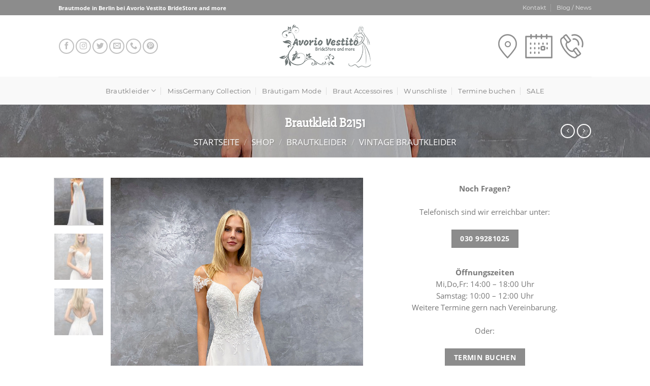

--- FILE ---
content_type: text/html; charset=UTF-8
request_url: https://www.avorio-vestito.de/shop/brautkleider/brautkleid-b2151/
body_size: 24924
content:
<!DOCTYPE html> <!--[if IE 9 ]><html lang="de" prefix="og: http://ogp.me/ns#" class="ie9 loading-site no-js"> <![endif]--> <!--[if IE 8 ]><html lang="de" prefix="og: http://ogp.me/ns#" class="ie8 loading-site no-js"> <![endif]--> <!--[if (gte IE 9)|!(IE)]><!--><html lang="de" prefix="og: http://ogp.me/ns#" class="loading-site no-js"> <!--<![endif]--><head><meta charset="UTF-8" /><link rel="profile" href="http://gmpg.org/xfn/11" /><link rel="pingback" href="https://www.avorio-vestito.de/xmlrpc.php" /> <script>document.documentElement.className = document.documentElement.className + ' yes-js js_active js'</script> <script>(function(html){html.className = html.className.replace(/\bno-js\b/,'js')})(document.documentElement);</script> <meta name="viewport" content="width=device-width, initial-scale=1, maximum-scale=1" /><link media="all" href="https://www.avorio-vestito.de/wp-content/cache/autoptimize/css/autoptimize_0721f805095830f01cbd140bb73cdd65.css" rel="stylesheet" /><title>👰 Brautkleid B2151 - Avorio Vestito in Berlin</title><meta name="description" content="Brautkleid B2151 - Traumhaft schönes Brautkleid aus der Kollektion 2021. Finde auch du bei uns Dein Traumbrautkleid 😍 in Berlin"/><meta name="robots" content="follow, index, max-snippet:-1, max-video-preview:-1, max-image-preview:large"/><link rel="canonical" href="https://www.avorio-vestito.de/shop/brautkleider/brautkleid-b2151/" /><meta property="og:locale" content="de_DE"><meta property="og:type" content="product"><meta property="og:title" content="👰 Brautkleid B2151 - Avorio Vestito in Berlin"><meta property="og:description" content="Brautkleid B2151 - Traumhaft schönes Brautkleid aus der Kollektion 2021. Finde auch du bei uns Dein Traumbrautkleid 😍 in Berlin"><meta property="og:url" content="https://www.avorio-vestito.de/shop/brautkleider/brautkleid-b2151/"><meta property="og:site_name" content="Avorio Vestito"><meta property="og:updated_time" content="2020-12-16T14:32:32+01:00"><meta property="og:image" content="https://www.avorio-vestito.de/wp-content/uploads/2020/12/AnnAngelex-2021-Brautkleid-B2151_4_Avorio-Vestito-BrideStore-and-more_Brautmode-in-Berlin-508x800.jpg"><meta property="og:image:secure_url" content="https://www.avorio-vestito.de/wp-content/uploads/2020/12/AnnAngelex-2021-Brautkleid-B2151_4_Avorio-Vestito-BrideStore-and-more_Brautmode-in-Berlin-508x800.jpg"><meta property="og:image:width" content="508"><meta property="og:image:height" content="800"><meta property="og:image:alt" content="AnnAngelex 2021 Brautkleid B2151 4 Avorio Vestito BrideStore and more Brautmode in Berlin"><meta property="og:image:type" content="image/jpeg"><meta property="og:image" content="https://www.avorio-vestito.de/wp-content/uploads/2020/12/AnnAngelex-2021-Brautkleid-B2151_3_Avorio-Vestito-BrideStore-and-more_Brautmode-in-Berlin.jpg"><meta property="og:image:secure_url" content="https://www.avorio-vestito.de/wp-content/uploads/2020/12/AnnAngelex-2021-Brautkleid-B2151_3_Avorio-Vestito-BrideStore-and-more_Brautmode-in-Berlin.jpg"><meta property="og:image:width" content="1500"><meta property="og:image:height" content="2000"><meta property="og:image:alt" content="AnnAngelex 2021 Brautkleid B2151 3 Avorio Vestito BrideStore and more Brautmode in Berlin"><meta property="og:image:type" content="image/jpeg"><meta property="og:image" content="https://www.avorio-vestito.de/wp-content/uploads/2020/12/AnnAngelex-2021-Brautkleid-B2151_1_Avorio-Vestito-BrideStore-and-more_Brautmode-in-Berlin.jpg"><meta property="og:image:secure_url" content="https://www.avorio-vestito.de/wp-content/uploads/2020/12/AnnAngelex-2021-Brautkleid-B2151_1_Avorio-Vestito-BrideStore-and-more_Brautmode-in-Berlin.jpg"><meta property="og:image:width" content="1500"><meta property="og:image:height" content="2000"><meta property="og:image:alt" content="AnnAngelex 2021 Brautkleid B2151 1 Avorio Vestito BrideStore and more Brautmode in Berlin"><meta property="og:image:type" content="image/jpeg"><meta property="product:price:currency" content="EUR"><meta property="product:availability" content="instock"><meta name="twitter:card" content="summary_large_image"><meta name="twitter:title" content="👰 Brautkleid B2151 - Avorio Vestito in Berlin"><meta name="twitter:description" content="Brautkleid B2151 - Traumhaft schönes Brautkleid aus der Kollektion 2021. Finde auch du bei uns Dein Traumbrautkleid 😍 in Berlin"><meta name="twitter:image" content="https://www.avorio-vestito.de/wp-content/uploads/2020/12/AnnAngelex-2021-Brautkleid-B2151_4_Avorio-Vestito-BrideStore-and-more_Brautmode-in-Berlin-508x800.jpg"> <script type="application/ld+json" class="rank-math-schema">{
"@context": "https://schema.org",
"@graph": [
{
"@type": [
"LocalBusiness",
"Organization"
],
"@id": "https://www.avorio-vestito.de/#organization",
"name": "Avorio Vestito BrideStore and more",
"url": "https://www.avorio-vestito.de",
"email": "info@avorio-vestito.de",
"address": {
"@type": "PostalAddress",
"streetAddress": "Landsberger Chaussee 19",
"addressLocality": "Eiche",
"addressRegion": "Berlin",
"postalCode": "16356",
"addressCountry": "Germany"
},
"logo": {
"@type": "ImageObject",
"url": "https://www.avorio-vestito.de/wp-content/uploads/2019/03/Avorio_Vestito_logo-gg.jpg"
},
"geo": {
"@type": "GeoCoordinates",
"latitude": "52.5468716",
"longitude": "13.5693245"
},
"hasMap": "https://www.google.com/maps/search/?api=1&query=52.5468716,13.5693245",
"openingHours": [
"Tuesday 10:00-14:00",
"Thursday,Friday 14:00-18:00",
"Saturday 10:00-12:00"
],
"priceRange": "\u20ac\u20ac\u20ac",
"image": {
"@type": "ImageObject",
"url": "https://www.avorio-vestito.de/wp-content/uploads/2019/03/Avorio_Vestito_logo-gg.jpg"
},
"telephone": "+493099281025"
},
{
"@type": "WebSite",
"@id": "https://www.avorio-vestito.de/#website",
"url": "https://www.avorio-vestito.de",
"name": "Avorio Vestito BrideStore and more",
"publisher": {
"@id": "https://www.avorio-vestito.de/#organization"
},
"inLanguage": "de",
"potentialAction": {
"@type": "SearchAction",
"target": "https://www.avorio-vestito.de/?s={search_term_string}",
"query-input": "required name=search_term_string"
}
},
{
"@type": "ImageObject",
"@id": "https://www.avorio-vestito.de/shop/brautkleider/brautkleid-b2151/#primaryImage",
"url": "https://www.avorio-vestito.de/wp-content/uploads/2020/12/AnnAngelex-2021-Brautkleid-B2151_4_Avorio-Vestito-BrideStore-and-more_Brautmode-in-Berlin.jpg",
"width": 1500,
"height": 2363
},
{
"@type": "WebPage",
"@id": "https://www.avorio-vestito.de/shop/brautkleider/brautkleid-b2151/#webpage",
"url": "https://www.avorio-vestito.de/shop/brautkleider/brautkleid-b2151/",
"name": "\ud83d\udc70 Brautkleid B2151 - Avorio Vestito in Berlin",
"datePublished": "2020-12-16T14:31:01+01:00",
"dateModified": "2020-12-16T14:32:32+01:00",
"isPartOf": {
"@id": "https://www.avorio-vestito.de/#website"
},
"primaryImageOfPage": {
"@id": "https://www.avorio-vestito.de/shop/brautkleider/brautkleid-b2151/#primaryImage"
},
"inLanguage": "de"
},
{
"@type": "Product",
"sku": "B2151",
"name": "\ud83d\udc70 Brautkleid B2151 - Avorio Vestito in Berlin",
"description": "Brautkleid B2151 - Traumhaft sch\u00f6nes Brautkleid aus der Kollektion 2021. Finde auch du bei uns Dein Traumbrautkleid \ud83d\ude0d in Berlin",
"releaseDate": "2020-12-16T14:31:01+01:00",
"category": "Brautkleider",
"@id": "https://www.avorio-vestito.de/shop/brautkleider/brautkleid-b2151/#richSnippet",
"image": {
"@id": "https://www.avorio-vestito.de/shop/brautkleider/brautkleid-b2151/#primaryImage"
}
}
]
}</script> <link rel="alternate" type="application/rss+xml" title="Avorio Vestito &raquo; Feed" href="https://www.avorio-vestito.de/feed/" /><link rel="alternate" type="application/rss+xml" title="Avorio Vestito &raquo; Kommentar-Feed" href="https://www.avorio-vestito.de/comments/feed/" /><link rel='stylesheet' id='borlabs-cookie-css'  href='https://www.avorio-vestito.de/wp-content/cache/autoptimize/css/autoptimize_single_b11822275366e50a746882cc56bcdfc2.css' type='text/css' media='all' /><link rel='stylesheet' id='a3a3_lazy_load-css'  href='//www.avorio-vestito.de/wp-content/uploads/sass/a3_lazy_load.min.css' type='text/css' media='all' /> <script type='text/javascript' src='https://www.avorio-vestito.de/wp-includes/js/jquery/jquery.js'></script> <script type='text/javascript'>var a3_lazyload_params = {"apply_images":"1","apply_videos":"1"};</script> <script type='text/javascript'>var a3_lazyload_extend_params = {"edgeY":"0","horizontal_container_classnames":""};</script> <link rel='https://api.w.org/' href='https://www.avorio-vestito.de/wp-json/' /><link rel="EditURI" type="application/rsd+xml" title="RSD" href="https://www.avorio-vestito.de/xmlrpc.php?rsd" /><link rel="wlwmanifest" type="application/wlwmanifest+xml" href="https://www.avorio-vestito.de/wp-includes/wlwmanifest.xml" /><link rel='shortlink' href='https://www.avorio-vestito.de/?p=3675' /><link rel="alternate" type="application/json+oembed" href="https://www.avorio-vestito.de/wp-json/oembed/1.0/embed?url=https%3A%2F%2Fwww.avorio-vestito.de%2Fshop%2Fbrautkleider%2Fbrautkleid-b2151%2F" /><link rel="alternate" type="text/xml+oembed" href="https://www.avorio-vestito.de/wp-json/oembed/1.0/embed?url=https%3A%2F%2Fwww.avorio-vestito.de%2Fshop%2Fbrautkleider%2Fbrautkleid-b2151%2F&#038;format=xml" /><meta name="facebook-domain-verification" content="ke8swpvrmwm75177ooz6jzes06n7lw" /><!--[if IE]><link rel="stylesheet" type="text/css" href="https://www.avorio-vestito.de/wp-content/themes/flatsome/assets/css/ie-fallback.css"><script src="//cdnjs.cloudflare.com/ajax/libs/html5shiv/3.6.1/html5shiv.js"></script><script>var head = document.getElementsByTagName('head')[0],style = document.createElement('style');style.type = 'text/css';style.styleSheet.cssText = ':before,:after{content:none !important';head.appendChild(style);setTimeout(function(){head.removeChild(style);}, 0);</script><script src="https://www.avorio-vestito.de/wp-content/themes/flatsome/assets/libs/ie-flexibility.js"></script><![endif]--> <noscript><style>.woocommerce-product-gallery{ opacity: 1 !important; }</style></noscript> <script>var ulp_custom_handlers = {};
var ulp_cookie_value = "ilovelencha";
var ulp_onload_popup = "";
var ulp_onload_mode = "none";
var ulp_onload_period = "5";
var ulp_onscroll_popup = "";
var ulp_onscroll_mode = "none";
var ulp_onscroll_period = "5";
var ulp_onexit_popup = "";
var ulp_onexit_mode = "none";
var ulp_onexit_period = "5";
var ulp_onidle_popup = "";
var ulp_onidle_mode = "none";
var ulp_onidle_period = "5";
var ulp_onabd_popup = "";
var ulp_onabd_mode = "none";
var ulp_onabd_period = "5";
var ulp_onload_delay = "5";
var ulp_onload_close_delay = "0";
var ulp_onscroll_offset = "600";
var ulp_onidle_delay = "30";
var ulp_recaptcha_enable = "off";
var ulp_content_id = "3675";</script><script>var ulptabs = new Array("Hj5NxlpHt44qqCoN*ii7joTK4it3zKaSq");</script><link rel="icon" href="https://www.avorio-vestito.de/wp-content/uploads/2019/03/cropped-favicon-32x32.jpg" sizes="32x32" /><link rel="icon" href="https://www.avorio-vestito.de/wp-content/uploads/2019/03/cropped-favicon-192x192.jpg" sizes="192x192" /><link rel="apple-touch-icon" href="https://www.avorio-vestito.de/wp-content/uploads/2019/03/cropped-favicon-180x180.jpg" /><meta name="msapplication-TileImage" content="https://www.avorio-vestito.de/wp-content/uploads/2019/03/cropped-favicon-270x270.jpg" /><style id="custom-css" type="text/css">:root {--primary-color: #8c8c8c;}.header-main{height: 121px}#logo img{max-height: 121px}#logo{width:187px;}.header-bottom{min-height: 55px}.header-top{min-height: 30px}.transparent .header-main{height: 265px}.transparent #logo img{max-height: 265px}.has-transparent + .page-title:first-of-type,.has-transparent + #main > .page-title,.has-transparent + #main > div > .page-title,.has-transparent + #main .page-header-wrapper:first-of-type .page-title{padding-top: 345px;}.header.show-on-scroll,.stuck .header-main{height:90px!important}.stuck #logo img{max-height: 90px!important}.header-bottom {background-color: rgba(241,241,241,0.42)}.header-bottom-nav > li > a{line-height: 16px }@media (max-width: 549px) {.header-main{height: 70px}#logo img{max-height: 70px}}.nav-dropdown-has-arrow li.has-dropdown:before{border-bottom-color: #fff;}.nav .nav-dropdown{border-color: #fff }.nav-dropdown-has-arrow li.has-dropdown:after{border-bottom-color: #FFF;}.nav .nav-dropdown{background-color: #FFF}/* Color */.accordion-title.active, .has-icon-bg .icon .icon-inner,.logo a, .primary.is-underline, .primary.is-link, .badge-outline .badge-inner, .nav-outline > li.active> a,.nav-outline >li.active > a, .cart-icon strong,[data-color='primary'], .is-outline.primary{color: #8c8c8c;}/* Color !important */[data-text-color="primary"]{color: #8c8c8c!important;}/* Background Color */[data-text-bg="primary"]{background-color: #8c8c8c;}/* Background */.scroll-to-bullets a,.featured-title, .label-new.menu-item > a:after, .nav-pagination > li > .current,.nav-pagination > li > span:hover,.nav-pagination > li > a:hover,.has-hover:hover .badge-outline .badge-inner,button[type="submit"], .button.wc-forward:not(.checkout):not(.checkout-button), .button.submit-button, .button.primary:not(.is-outline),.featured-table .title,.is-outline:hover, .has-icon:hover .icon-label,.nav-dropdown-bold .nav-column li > a:hover, .nav-dropdown.nav-dropdown-bold > li > a:hover, .nav-dropdown-bold.dark .nav-column li > a:hover, .nav-dropdown.nav-dropdown-bold.dark > li > a:hover, .is-outline:hover, .tagcloud a:hover,.grid-tools a, input[type='submit']:not(.is-form), .box-badge:hover .box-text, input.button.alt,.nav-box > li > a:hover,.nav-box > li.active > a,.nav-pills > li.active > a ,.current-dropdown .cart-icon strong, .cart-icon:hover strong, .nav-line-bottom > li > a:before, .nav-line-grow > li > a:before, .nav-line > li > a:before,.banner, .header-top, .slider-nav-circle .flickity-prev-next-button:hover svg, .slider-nav-circle .flickity-prev-next-button:hover .arrow, .primary.is-outline:hover, .button.primary:not(.is-outline), input[type='submit'].primary, input[type='submit'].primary, input[type='reset'].button, input[type='button'].primary, .badge-inner{background-color: #8c8c8c;}/* Border */.nav-vertical.nav-tabs > li.active > a,.scroll-to-bullets a.active,.nav-pagination > li > .current,.nav-pagination > li > span:hover,.nav-pagination > li > a:hover,.has-hover:hover .badge-outline .badge-inner,.accordion-title.active,.featured-table,.is-outline:hover, .tagcloud a:hover,blockquote, .has-border, .cart-icon strong:after,.cart-icon strong,.blockUI:before, .processing:before,.loading-spin, .slider-nav-circle .flickity-prev-next-button:hover svg, .slider-nav-circle .flickity-prev-next-button:hover .arrow, .primary.is-outline:hover{border-color: #8c8c8c}.nav-tabs > li.active > a{border-top-color: #8c8c8c}.widget_shopping_cart_content .blockUI.blockOverlay:before { border-left-color: #8c8c8c }.woocommerce-checkout-review-order .blockUI.blockOverlay:before { border-left-color: #8c8c8c }/* Fill */.slider .flickity-prev-next-button:hover svg,.slider .flickity-prev-next-button:hover .arrow{fill: #8c8c8c;}body{font-size: 91%;}@media screen and (max-width: 549px){body{font-size: 100%;}}body{font-family:"Open Sans", sans-serif}.nav > li > a {font-family:"Montserrat", sans-serif;}.nav > li > a {font-weight: 400;}h1,h2,h3,h4,h5,h6,.heading-font, .off-canvas-center .nav-sidebar.nav-vertical > li > a{font-family: "Slabo 27px", sans-serif;}.nav > li > a, .links > li > a{text-transform: none;}.alt-font{font-family: "Dancing Script", sans-serif;}a{color: #1e73be;}.shop-page-title.featured-title .title-bg{ background-image: url(https://www.avorio-vestito.de/wp-content/uploads/2020/12/AnnAngelex-2021-Brautkleid-B2151_4_Avorio-Vestito-BrideStore-and-more_Brautmode-in-Berlin.jpg)!important;}@media screen and (min-width: 550px){.products .box-vertical .box-image{min-width: 300px!important;width: 300px!important;}}.footer-1{background-color: rgba(241,241,241,0.42)}.absolute-footer, html{background-color: #fff}/* Custom CSS */.herreninfo {padding: 20px;background: crimson;color: white;margin-bottom: 20px;}.woocommerce-result-count {display:none!important;}.sku_wrapper {display:none!important;}.shop3geschl{color:white;background-color:red;padding: 10px;max-width: 240px;-moz-transform: rotate(-20deg);-webkit-transform: rotate(-20deg);-o-transform: rotate(-20deg);-ms-transform: rotate(-20deg);transform: rotate(-20deg);margin-top: -30px !important;}.row .section { padding-left: 5px!important; padding-right: 5px!important; }.shariff ul {justify-content: center;}.tagged_as {display:none!important;}.gallery-columns-2 .gallery-item {max-width:48%!important;}.kontform1 {width:100%;display: flex;justify-content: center;}.kontform2 {max-width:600px;}.overlay {background-color:none!important;}.foottel {padding-top:30px!important;}.footterm {margin-top:30px!important;}.ubersst {margin-top: .5em;margin-bottom: .0em!important;}.page-id-329 .col {padding-bottom: 0px!important;}.page-id-329 input[type="text"] input[type="email"]:focus input[type="date"] {box-shadow:none!important;}.page-id-329 textarea {box-shadow:none!important;}.offn {width:65px!important; float:left;}.offnn {width:150px;float:left; }.offnnn {width:200px;float:left; }#wrofflast {width:100%; float:left;padding-bottom:40px;}.page-id-97 .col {padding-bottom: 0px!important;}.page-id-97 input[type="text"] input[type="email"]:focus input[type="date"] {box-shadow:none!important;}.page-id-97 textarea {box-shadow:none!important;}.orderby {display: none!important;}.bgwhter {max-width:250px;background-color:#ffffff;height: 135px;}.txtcent {text-align: center;float: left;width: 100%;}.oefnzpr {text-align:left!important; width:100%!important;}.linkkatst {font-size:12px;}.page-id-329 .termverbt {display: none!important;}.gallery {-moz-column-count: 4!important;-webkit-column-count: 4!important;column-count: 4!important;-moz-column-gap: 0.5em!important;-webkit-column-gap: 0.5em!important;column-gap: 0.5em!important;}/* slabo-27px-regular - latin */@font-face {font-family: 'Slabo 27px';font-style: normal;font-weight: 400;src: url('/fonts/slabo-27px-v4-latin-regular.eot'); /* IE9 Compat Modes */src: local('Slabo 27px'), local('Slabo27px-Regular'), url('/fonts/slabo-27px-v4-latin-regular.eot?#iefix') format('embedded-opentype'), /* IE6-IE8 */ url('/fonts/slabo-27px-v4-latin-regular.woff2') format('woff2'), /* Super Modern Browsers */ url('/fonts/slabo-27px-v4-latin-regular.woff') format('woff'), /* Modern Browsers */ url('/fonts/slabo-27px-v4-latin-regular.ttf') format('truetype'), /* Safari, Android, iOS */ url('/fonts/slabo-27px-v4-latin-regular.svg#Slabo27px') format('svg'); /* Legacy iOS */}/* open-sans-regular - latin */@font-face {font-family: 'Open Sans';font-style: normal;font-weight: 400;src: url('/fonts/open-sans-v15-latin-regular.eot'); /* IE9 Compat Modes */src: local('Open Sans Regular'), local('OpenSans-Regular'), url('/fonts/open-sans-v15-latin-regular.eot?#iefix') format('embedded-opentype'), /* IE6-IE8 */ url('/fonts/open-sans-v15-latin-regular.woff2') format('woff2'), /* Super Modern Browsers */ url('/fonts/open-sans-v15-latin-regular.woff') format('woff'), /* Modern Browsers */ url('/fonts/open-sans-v15-latin-regular.ttf') format('truetype'), /* Safari, Android, iOS */ url('/fonts/open-sans-v15-latin-regular.svg#OpenSans') format('svg'); /* Legacy iOS */}/* open-sans-700 - latin */@font-face {font-family: 'Open Sans';font-style: normal;font-weight: 700;src: url('/fonts/open-sans-v15-latin-700.eot'); /* IE9 Compat Modes */src: local('Open Sans Bold'), local('OpenSans-Bold'), url('/fonts/open-sans-v15-latin-700.eot?#iefix') format('embedded-opentype'), /* IE6-IE8 */ url('/fonts/open-sans-v15-latin-700.woff2') format('woff2'), /* Super Modern Browsers */ url('/fonts/open-sans-v15-latin-700.woff') format('woff'), /* Modern Browsers */ url('/fonts/open-sans-v15-latin-700.ttf') format('truetype'), /* Safari, Android, iOS */ url('/fonts/open-sans-v15-latin-700.svg#OpenSans') format('svg'); /* Legacy iOS */}/* montserrat-regular - latin */@font-face {font-family: 'Montserrat';font-style: normal;font-weight: 400;src: url('/fonts/montserrat-v12-latin-regular.eot'); /* IE9 Compat Modes */src: local('Montserrat Regular'), local('Montserrat-Regular'), url('/fonts/montserrat-v12-latin-regular.eot?#iefix') format('embedded-opentype'), /* IE6-IE8 */ url('/fonts/montserrat-v12-latin-regular.woff2') format('woff2'), /* Super Modern Browsers */ url('/fonts/montserrat-v12-latin-regular.woff') format('woff'), /* Modern Browsers */ url('/fonts/montserrat-v12-latin-regular.ttf') format('truetype'), /* Safari, Android, iOS */ url('/fonts/montserrat-v12-latin-regular.svg#Montserrat') format('svg'); /* Legacy iOS */}/* dancing-script-regular - latin */@font-face {font-family: 'Dancing Script';font-style: normal;font-weight: 400;src: url('/fonts/dancing-script-v9-latin-regular.eot'); /* IE9 Compat Modes */src: local('Dancing Script Regular'), local('DancingScript-Regular'), url('/fonts/dancing-script-v9-latin-regular.eot?#iefix') format('embedded-opentype'), /* IE6-IE8 */ url('/fonts/dancing-script-v9-latin-regular.woff2') format('woff2'), /* Super Modern Browsers */ url('/fonts/dancing-script-v9-latin-regular.woff') format('woff'), /* Modern Browsers */ url('/fonts/dancing-script-v9-latin-regular.ttf') format('truetype'), /* Safari, Android, iOS */ url('/fonts/dancing-script-v9-latin-regular.svg#DancingScript') format('svg'); /* Legacy iOS */}@media (min-width: 850px) {.textbt {font-size: 1.5em!important;}.stdeskver {display:none;} #footterm1 {float:left;padding-top: 10px;padding-bottom: 30px;}#footterm2 {float:left;padding-top: 10px;padding-bottom: 10px;}#footterm3 {float:left;padding-top: 55px;padding-bottom: 30px;}.fottmap1 {float:left;padding-top: 10px;padding-bottom: 30px;width: 100%;}.fottmap2 {float:left;padding-top: 32px;padding-bottom: 30px;width: 100%;}.fottmap3 {float:left;padding-top: 10px;padding-bottom: 30px;width: 100%;} }@media (max-width: 849px) {.header-top {font-size: 20px;text-align: center;padding-top: 5px;padding-bottom: 5px;}.textbt {font-size: 1.3em!important;}.textbt2 {font-size: 1.3em!important;}.stmobver {display:none;} #footterm1 {float:left;padding-top: 10px;padding-bottom: 20px;width:100%;}#footterm2 {float:left;padding-top: 10px;padding-bottom: 10px;width:100%;}#footterm3 {float:left;padding-top: 20px;padding-bottom: 30px;width:100%;}.fottmap1 {float:left;padding-top: 10px;padding-bottom: 30px;width: 100%;}.fottmap2 {float:left;padding-top: 32px;padding-bottom: 30px;width: 100%;}.fottmap3 {float:left;padding-top: 10px;padding-bottom: 30px;width: 100%;}#wroff1 {float:left;}.icon-menu {padding-right:20px!important;} }@media (max-width: 849px) {.header-main {height:100px!important}}/* Custom CSS Mobile */@media (max-width: 549px){.next-prev-thumbs li {margin: 0 50px 0 !important;}}.label-new.menu-item > a:after{content:"Neu";}.label-hot.menu-item > a:after{content:"Hot";}.label-sale.menu-item > a:after{content:"Ausverkauf";}.label-popular.menu-item > a:after{content:"Beliebt";}</style></head><body class="product-template-default single single-product postid-3675 theme-flatsome woocommerce woocommerce-page woocommerce-no-js lightbox nav-dropdown-has-arrow catalog-mode no-prices"> <a class="skip-link screen-reader-text" href="#main">Skip to content</a><div id="wrapper"><header id="header" class="header has-sticky sticky-jump"><div class="header-wrapper"><div id="top-bar" class="header-top hide-for-sticky nav-dark"><div class="flex-row container"><div class="flex-col hide-for-medium flex-left"><ul class="nav nav-left medium-nav-center nav-small  nav-divided"><li class="html custom html_topbar_left"><strong>Brautmode in Berlin bei Avorio Vestito BrideStore and more</strong></li></ul></div><div class="flex-col hide-for-medium flex-center"><ul class="nav nav-center nav-small  nav-divided"></ul></div><div class="flex-col hide-for-medium flex-right"><ul class="nav top-bar-nav nav-right nav-small  nav-divided"><li id="menu-item-433" class="menu-item menu-item-type-post_type menu-item-object-page menu-item-433"><a href="https://www.avorio-vestito.de/kontakt/" class="nav-top-link">Kontakt</a></li><li id="menu-item-795" class="menu-item menu-item-type-custom menu-item-object-custom menu-item-795"><a href="/blog/" class="nav-top-link">Blog / News</a></li></ul></div><div class="flex-col show-for-medium flex-grow"><ul class="nav nav-center nav-small mobile-nav  nav-divided"><li class="html custom html_topbar_left"><strong>Brautmode in Berlin bei Avorio Vestito BrideStore and more</strong></li></ul></div></div></div><div id="masthead" class="header-main show-logo-center"><div class="header-inner flex-row container logo-center medium-logo-center" role="navigation"><div id="logo" class="flex-col logo"> <a href="https://www.avorio-vestito.de/" title="Avorio Vestito - Brautmode in Berlin" rel="home"> <img width="187" height="121" src="https://www.avorio-vestito.de/wp-content/uploads/2017/12/Avorio_Vestito_logo.png" class="header_logo header-logo" alt="Avorio Vestito"/><img  width="187" height="121" src="https://www.avorio-vestito.de/wp-content/uploads/2017/12/Avorio_Vestito_logo.png" class="header-logo-dark" alt="Avorio Vestito"/></a></div><div class="flex-col show-for-medium flex-left"><ul class="mobile-nav nav nav-left "></ul></div><div class="flex-col hide-for-medium flex-left
"><ul class="header-nav header-nav-main nav nav-left  nav-uppercase" ><li class="html header-social-icons ml-0"><div class="social-icons follow-icons" ><a href="https://www.facebook.com/AvorioVestito/" target="_blank" data-label="Facebook"  rel="noopener noreferrer nofollow" class="icon button circle is-outline facebook tooltip" title="Folge uns auf Facebook"><i class="icon-facebook" ></i></a><a href="https://www.instagram.com/avoriovestito/" target="_blank" rel="noopener noreferrer nofollow" data-label="Instagram" class="icon button circle is-outline  instagram tooltip" title="Folge uns auf Instagram"><i class="icon-instagram" ></i></a><a href="https://twitter.com/avoriovestito" target="_blank"  data-label="Twitter"  rel="noopener noreferrer nofollow" class="icon button circle is-outline  twitter tooltip" title="Folge uns auf Twitter"><i class="icon-twitter" ></i></a><a href="mailto:info@avorio-vestito.de" data-label="E-mail"  rel="nofollow" class="icon button circle is-outline  email tooltip" title="Sende uns eine email"><i class="icon-envelop" ></i></a><a href="tel:03099281025" target="_blank"  data-label="Phone"  rel="noopener noreferrer nofollow" class="icon button circle is-outline  phone tooltip" title="Call us"><i class="icon-phone" ></i></a><a href="https://www.pinterest.de/1xtraumhochzeit/" target="_blank" rel="noopener noreferrer nofollow"  data-label="Pinterest"  class="icon button circle is-outline  pinterest tooltip" title="Folge uns auf Pinterest"><i class="icon-pinterest" ></i></a></div></li></ul></div><div class="flex-col hide-for-medium flex-right"><ul class="header-nav header-nav-main nav nav-right  nav-uppercase"><li class="html custom html_top_right_text"> <a href="#ulp-tadk8rNLo2MgSzjj"><img src="https://www.avorio-vestito.de/wp-content/uploads/2019/02/Icon-Header.png" alt="Telefon, Adresse, Öffnungszeiten" width="170" height="48" class="alignleft size-full wp-image-1936" /></a></li></ul></div><div class="flex-col show-for-medium flex-right"><ul class="mobile-nav nav nav-right "><li class="nav-icon has-icon"> <a href="#" data-open="#main-menu" data-pos="left" data-bg="main-menu-overlay" data-color="" class="is-small" aria-label="Menu" aria-controls="main-menu" aria-expanded="false"> <i class="icon-menu" ></i> </a></li></ul></div></div><div class="container"><div class="top-divider full-width"></div></div></div><div id="wide-nav" class="header-bottom wide-nav flex-has-center hide-for-medium"><div class="flex-row container"><div class="flex-col hide-for-medium flex-center"><ul class="nav header-nav header-bottom-nav nav-center  nav-divided nav-size-medium nav-spacing-large nav-uppercase"><li id="menu-item-443" class="menu-item menu-item-type-custom menu-item-object-custom menu-item-has-children menu-item-443 has-dropdown"><a title="Brautkleider in Berlin" href="/brautkleider-berlin/" class="nav-top-link">Brautkleider<i class="icon-angle-down" ></i></a><ul class="sub-menu nav-dropdown nav-dropdown-default"><li id="menu-item-1928" class="menu-item menu-item-type-custom menu-item-object-custom menu-item-has-children menu-item-1928 nav-dropdown-col"><a href="https://www.avorio-vestito.de/kollektion/brautkleider/">Alle Brautkleider</a><ul class="sub-menu nav-column nav-dropdown-default"><li id="menu-item-3247" class="menu-item menu-item-type-custom menu-item-object-custom menu-item-3247"><a href="https://www.avorio-vestito.de/kollektion/brautkleider/a-linie/">A-Linie Brautkleider</a></li><li id="menu-item-3250" class="menu-item menu-item-type-custom menu-item-object-custom menu-item-3250"><a href="https://www.avorio-vestito.de/kollektion/brautkleider/prinzessin/">Prinzessin Brautkleider</a></li><li id="menu-item-3251" class="menu-item menu-item-type-custom menu-item-object-custom menu-item-3251"><a href="https://www.avorio-vestito.de/kollektion/brautkleider/vintage/">Vintage Brautkleider</a></li><li id="menu-item-3248" class="menu-item menu-item-type-custom menu-item-object-custom menu-item-3248"><a href="https://www.avorio-vestito.de/kollektion/brautkleider/kurze-brautkleider/">Kurze Brautkleider</a></li></ul></li><li id="menu-item-3372" class="menu-item menu-item-type-post_type menu-item-object-page menu-item-3372"><a href="https://www.avorio-vestito.de/brautkleider-grosse-groessen-berlin/">Plus Size Brautkleider</a></li><li id="menu-item-1926" class="menu-item menu-item-type-custom menu-item-object-custom menu-item-1926"><a href="https://www.avorio-vestito.de/kollektion/brautkleider/umstandskleider/">Umstandskleider</a></li><li id="menu-item-1927" class="menu-item menu-item-type-custom menu-item-object-custom menu-item-1927"><a href="https://www.avorio-vestito.de/kollektion/brautkleider/standesamtkleider/">Standesamtkleider</a></li></ul></li><li id="menu-item-438" class="menu-item menu-item-type-custom menu-item-object-custom menu-item-438"><a href="/kollektion/brautkleider/missgermany-collection/" class="nav-top-link">MissGermany Collection</a></li><li id="menu-item-439" class="menu-item menu-item-type-custom menu-item-object-custom menu-item-439"><a href="/brauutigam-mode/" class="nav-top-link">Bräutigam Mode</a></li><li id="menu-item-440" class="menu-item menu-item-type-custom menu-item-object-custom menu-item-440"><a href="/braut-accessoires/" class="nav-top-link">Braut Accessoires</a></li><li id="menu-item-763" class="menu-item menu-item-type-post_type menu-item-object-page menu-item-763"><a href="https://www.avorio-vestito.de/wunschliste/" class="nav-top-link">Wunschliste</a></li><li id="menu-item-1113" class="menu-item menu-item-type-custom menu-item-object-custom menu-item-1113"><a target="_blank" rel="noopener noreferrer" href="https://termin-online-buchen.de/live/booking?cfid=000181000196" class="nav-top-link">Termine buchen</a></li><li id="menu-item-3261" class="menu-item menu-item-type-custom menu-item-object-custom menu-item-3261"><a href="#ulp-C9DnxvuextCar1mo" class="nav-top-link">SALE</a></li></ul></div></div></div><div class="header-bg-container fill"><div class="header-bg-image fill"></div><div class="header-bg-color fill"></div></div></div></header><div class="shop-page-title product-page-title dark  featured-title page-title "><div class="page-title-bg fill"><div class="title-bg fill bg-fill" data-parallax-fade="true" data-parallax="-2" data-parallax-background data-parallax-container=".page-title"></div><div class="title-overlay fill"></div></div><div class="page-title-inner flex-row container medium-flex-wrap flex-has-center"><div class="flex-col"> &nbsp;</div><div class="flex-col flex-center text-center"><h1 class="product-title product_title entry-title">Brautkleid B2151</h1><div class="is-large"><nav class="woocommerce-breadcrumb breadcrumbs uppercase"><a href="https://www.avorio-vestito.de">Startseite</a> <span class="divider">&#47;</span> <a href="https://www.avorio-vestito.de/shop/">Shop</a> <span class="divider">&#47;</span> <a href="https://www.avorio-vestito.de/kollektion/brautkleider/">Brautkleider</a> <span class="divider">&#47;</span> <a href="https://www.avorio-vestito.de/kollektion/brautkleider/vintage/">Vintage Brautkleider</a></nav></div></div><div class="flex-col flex-right nav-right text-right medium-text-center"><ul class="next-prev-thumbs is-small "><li class="prod-dropdown has-dropdown"> <a href="https://www.avorio-vestito.de/shop/brautkleider/brautkleid-b2155/"  rel="next" class="button icon is-outline circle"> <i class="icon-angle-left" ></i> </a><div class="nav-dropdown"> <a title="Brautkleid B2155" href="https://www.avorio-vestito.de/shop/brautkleider/brautkleid-b2155/"> <img width="100" height="100" src="//www.avorio-vestito.de/wp-content/plugins/a3-lazy-load/assets/images/lazy_placeholder.gif" data-lazy-type="image" data-src="https://www.avorio-vestito.de/wp-content/uploads/2020/12/AnnAngelex-2021-Brautkleid-B2155_3_Avorio-Vestito-BrideStore-and-more_Brautmode-in-Berlin-100x100.jpg" class="lazy lazy-hidden attachment-woocommerce_gallery_thumbnail size-woocommerce_gallery_thumbnail wp-post-image" alt="AnnAngelex 2021 Brautkleid B2155 3 Avorio Vestito BrideStore and more Brautmode in Berlin" srcset="" data-srcset="https://www.avorio-vestito.de/wp-content/uploads/2020/12/AnnAngelex-2021-Brautkleid-B2155_3_Avorio-Vestito-BrideStore-and-more_Brautmode-in-Berlin-100x100.jpg 100w, https://www.avorio-vestito.de/wp-content/uploads/2020/12/AnnAngelex-2021-Brautkleid-B2155_3_Avorio-Vestito-BrideStore-and-more_Brautmode-in-Berlin-280x280.jpg 280w" sizes="(max-width: 100px) 100vw, 100px" title="Brautkleid B2151 1"><noscript><img width="100" height="100" src="https://www.avorio-vestito.de/wp-content/uploads/2020/12/AnnAngelex-2021-Brautkleid-B2155_3_Avorio-Vestito-BrideStore-and-more_Brautmode-in-Berlin-100x100.jpg" class="attachment-woocommerce_gallery_thumbnail size-woocommerce_gallery_thumbnail wp-post-image" alt="AnnAngelex 2021 Brautkleid B2155 3 Avorio Vestito BrideStore and more Brautmode in Berlin" srcset="https://www.avorio-vestito.de/wp-content/uploads/2020/12/AnnAngelex-2021-Brautkleid-B2155_3_Avorio-Vestito-BrideStore-and-more_Brautmode-in-Berlin-100x100.jpg 100w, https://www.avorio-vestito.de/wp-content/uploads/2020/12/AnnAngelex-2021-Brautkleid-B2155_3_Avorio-Vestito-BrideStore-and-more_Brautmode-in-Berlin-280x280.jpg 280w" sizes="(max-width: 100px) 100vw, 100px" title="Brautkleid B2151 1"></noscript></a></div></li><li class="prod-dropdown has-dropdown"> <a href="https://www.avorio-vestito.de/shop/brautkleider/brautkleid-b2132/" rel="next" class="button icon is-outline circle"> <i class="icon-angle-right" ></i> </a><div class="nav-dropdown"> <a title="Brautkleid B2132" href="https://www.avorio-vestito.de/shop/brautkleider/brautkleid-b2132/"> <img width="100" height="100" src="//www.avorio-vestito.de/wp-content/plugins/a3-lazy-load/assets/images/lazy_placeholder.gif" data-lazy-type="image" data-src="https://www.avorio-vestito.de/wp-content/uploads/2020/12/Amera-Vera-2021-Brautkleid-B2132_2_bei-Avorio-Vestito-BrideStore-and-more_Brautmode-in-Berlin-100x100.jpg" class="lazy lazy-hidden attachment-woocommerce_gallery_thumbnail size-woocommerce_gallery_thumbnail wp-post-image" alt="Amera Vera 2021 Brautkleid B2132 2 bei Avorio Vestito BrideStore and more Brautmode in Berlin" srcset="" data-srcset="https://www.avorio-vestito.de/wp-content/uploads/2020/12/Amera-Vera-2021-Brautkleid-B2132_2_bei-Avorio-Vestito-BrideStore-and-more_Brautmode-in-Berlin-100x100.jpg 100w, https://www.avorio-vestito.de/wp-content/uploads/2020/12/Amera-Vera-2021-Brautkleid-B2132_2_bei-Avorio-Vestito-BrideStore-and-more_Brautmode-in-Berlin-280x280.jpg 280w" sizes="(max-width: 100px) 100vw, 100px" title="Brautkleid B2151 2"><noscript><img width="100" height="100" src="https://www.avorio-vestito.de/wp-content/uploads/2020/12/Amera-Vera-2021-Brautkleid-B2132_2_bei-Avorio-Vestito-BrideStore-and-more_Brautmode-in-Berlin-100x100.jpg" class="attachment-woocommerce_gallery_thumbnail size-woocommerce_gallery_thumbnail wp-post-image" alt="Amera Vera 2021 Brautkleid B2132 2 bei Avorio Vestito BrideStore and more Brautmode in Berlin" srcset="https://www.avorio-vestito.de/wp-content/uploads/2020/12/Amera-Vera-2021-Brautkleid-B2132_2_bei-Avorio-Vestito-BrideStore-and-more_Brautmode-in-Berlin-100x100.jpg 100w, https://www.avorio-vestito.de/wp-content/uploads/2020/12/Amera-Vera-2021-Brautkleid-B2132_2_bei-Avorio-Vestito-BrideStore-and-more_Brautmode-in-Berlin-280x280.jpg 280w" sizes="(max-width: 100px) 100vw, 100px" title="Brautkleid B2151 2"></noscript></a></div></li></ul></div></div></div><main id="main" class=""><div class="shop-container"><div class="container"><div class="woocommerce-notices-wrapper"></div></div><div id="product-3675" class="product type-product post-3675 status-publish first instock product_cat-brautkleider product_cat-vintage product_tag-99 product_tag-annangelex has-post-thumbnail shipping-taxable product-type-simple"><div class="product-container"><div class="product-main"><div class="row content-row mb-0"><div class="product-gallery large-7 col"><div class="row row-small"><div class="col large-10"><div class="woocommerce-product-gallery woocommerce-product-gallery--with-images woocommerce-product-gallery--columns-4 images relative mb-half has-hover" data-columns="4"><div class="badge-container is-larger absolute left top z-1"></div><div class="image-tools absolute top show-on-hover right z-3"><div class="wishlist-icon"> <button class="wishlist-button button is-outline circle icon" aria-label="Wishlist"> <i class="icon-heart" ></i> </button><div class="wishlist-popup dark"><div class="yith-wcwl-add-to-wishlist add-to-wishlist-3675  wishlist-fragment on-first-load" data-fragment-ref="3675" data-fragment-options="{&quot;base_url&quot;:&quot;https:\/\/www.avorio-vestito.de\/shop\/brautkleider\/brautkleid-b2151?page&amp;product_cat=brautkleider&amp;product=brautkleid-b2151&amp;post_type=product&amp;name=brautkleid-b2151&quot;,&quot;wishlist_url&quot;:&quot;https:\/\/www.avorio-vestito.de\/wunschliste\/&quot;,&quot;in_default_wishlist&quot;:false,&quot;is_single&quot;:true,&quot;show_exists&quot;:false,&quot;product_id&quot;:3675,&quot;parent_product_id&quot;:3675,&quot;product_type&quot;:&quot;simple&quot;,&quot;show_view&quot;:true,&quot;browse_wishlist_text&quot;:&quot;Wunschliste durchst\u00f6bern&quot;,&quot;already_in_wishslist_text&quot;:&quot;Der Artikel ist bereits auf einer Wunschliste&quot;,&quot;product_added_text&quot;:&quot;Artikel hinzugef\u00fcgt!&quot;,&quot;heading_icon&quot;:&quot;&quot;,&quot;available_multi_wishlist&quot;:false,&quot;disable_wishlist&quot;:false,&quot;show_count&quot;:false,&quot;ajax_loading&quot;:false,&quot;loop_position&quot;:false,&quot;item&quot;:&quot;add_to_wishlist&quot;}"><div class="yith-wcwl-add-button"> <a href="https://www.avorio-vestito.de/shop/brautkleider/brautkleid-b2151?page&#038;product_cat=brautkleider&#038;product=brautkleid-b2151&#038;post_type=product&#038;name=brautkleid-b2151&#038;add_to_wishlist=3675" rel="nofollow" data-product-id="3675" data-product-type="simple" data-original-product-id="3675" class="add_to_wishlist single_add_to_wishlist" data-title="Auf die Wunschliste"> <span>Auf die Wunschliste</span> </a></div></div></div></div></div><figure class="woocommerce-product-gallery__wrapper product-gallery-slider slider slider-nav-small mb-0"
data-flickity-options='{
"cellAlign": "center",
"wrapAround": true,
"autoPlay": false,
"prevNextButtons":true,
"adaptiveHeight": true,
"imagesLoaded": true,
"lazyLoad": 1,
"dragThreshold" : 15,
"pageDots": false,
"rightToLeft": false       }'><div data-thumb="https://www.avorio-vestito.de/wp-content/uploads/2020/12/AnnAngelex-2021-Brautkleid-B2151_4_Avorio-Vestito-BrideStore-and-more_Brautmode-in-Berlin-100x100.jpg" class="woocommerce-product-gallery__image slide first"><a href="https://www.avorio-vestito.de/wp-content/uploads/2020/12/AnnAngelex-2021-Brautkleid-B2151_4_Avorio-Vestito-BrideStore-and-more_Brautmode-in-Berlin.jpg"><img width="600" height="945" src="https://www.avorio-vestito.de/wp-content/uploads/2020/12/AnnAngelex-2021-Brautkleid-B2151_4_Avorio-Vestito-BrideStore-and-more_Brautmode-in-Berlin-600x945.jpg" class="wp-post-image skip-lazy" alt="AnnAngelex 2021 Brautkleid B2151 4 Avorio Vestito BrideStore and more Brautmode in Berlin" title="AnnAngelex 2021 Brautkleid B2151 4 Avorio Vestito BrideStore and more Brautmode in Berlin" data-caption="" data-src="https://www.avorio-vestito.de/wp-content/uploads/2020/12/AnnAngelex-2021-Brautkleid-B2151_4_Avorio-Vestito-BrideStore-and-more_Brautmode-in-Berlin.jpg" data-large_image="https://www.avorio-vestito.de/wp-content/uploads/2020/12/AnnAngelex-2021-Brautkleid-B2151_4_Avorio-Vestito-BrideStore-and-more_Brautmode-in-Berlin.jpg" data-large_image_width="1500" data-large_image_height="2363" srcset="https://www.avorio-vestito.de/wp-content/uploads/2020/12/AnnAngelex-2021-Brautkleid-B2151_4_Avorio-Vestito-BrideStore-and-more_Brautmode-in-Berlin-600x945.jpg 600w, https://www.avorio-vestito.de/wp-content/uploads/2020/12/AnnAngelex-2021-Brautkleid-B2151_4_Avorio-Vestito-BrideStore-and-more_Brautmode-in-Berlin-254x400.jpg 254w, https://www.avorio-vestito.de/wp-content/uploads/2020/12/AnnAngelex-2021-Brautkleid-B2151_4_Avorio-Vestito-BrideStore-and-more_Brautmode-in-Berlin-508x800.jpg 508w, https://www.avorio-vestito.de/wp-content/uploads/2020/12/AnnAngelex-2021-Brautkleid-B2151_4_Avorio-Vestito-BrideStore-and-more_Brautmode-in-Berlin-768x1210.jpg 768w, https://www.avorio-vestito.de/wp-content/uploads/2020/12/AnnAngelex-2021-Brautkleid-B2151_4_Avorio-Vestito-BrideStore-and-more_Brautmode-in-Berlin-975x1536.jpg 975w, https://www.avorio-vestito.de/wp-content/uploads/2020/12/AnnAngelex-2021-Brautkleid-B2151_4_Avorio-Vestito-BrideStore-and-more_Brautmode-in-Berlin-1300x2048.jpg 1300w, https://www.avorio-vestito.de/wp-content/uploads/2020/12/AnnAngelex-2021-Brautkleid-B2151_4_Avorio-Vestito-BrideStore-and-more_Brautmode-in-Berlin.jpg 1500w" sizes="(max-width: 600px) 100vw, 600px" /></a></div><div data-thumb="https://www.avorio-vestito.de/wp-content/uploads/2020/12/AnnAngelex-2021-Brautkleid-B2151_3_Avorio-Vestito-BrideStore-and-more_Brautmode-in-Berlin-100x100.jpg" class="woocommerce-product-gallery__image slide"><a href="https://www.avorio-vestito.de/wp-content/uploads/2020/12/AnnAngelex-2021-Brautkleid-B2151_3_Avorio-Vestito-BrideStore-and-more_Brautmode-in-Berlin.jpg"><img width="600" height="800" src="https://www.avorio-vestito.de/wp-content/uploads/2020/12/AnnAngelex-2021-Brautkleid-B2151_3_Avorio-Vestito-BrideStore-and-more_Brautmode-in-Berlin-600x800.jpg" class="skip-lazy" alt="AnnAngelex 2021 Brautkleid B2151 3 Avorio Vestito BrideStore and more Brautmode in Berlin" title="AnnAngelex 2021 Brautkleid B2151 3 Avorio Vestito BrideStore and more Brautmode in Berlin" data-caption="" data-src="https://www.avorio-vestito.de/wp-content/uploads/2020/12/AnnAngelex-2021-Brautkleid-B2151_3_Avorio-Vestito-BrideStore-and-more_Brautmode-in-Berlin.jpg" data-large_image="https://www.avorio-vestito.de/wp-content/uploads/2020/12/AnnAngelex-2021-Brautkleid-B2151_3_Avorio-Vestito-BrideStore-and-more_Brautmode-in-Berlin.jpg" data-large_image_width="1500" data-large_image_height="2000" srcset="https://www.avorio-vestito.de/wp-content/uploads/2020/12/AnnAngelex-2021-Brautkleid-B2151_3_Avorio-Vestito-BrideStore-and-more_Brautmode-in-Berlin-600x800.jpg 600w, https://www.avorio-vestito.de/wp-content/uploads/2020/12/AnnAngelex-2021-Brautkleid-B2151_3_Avorio-Vestito-BrideStore-and-more_Brautmode-in-Berlin-300x400.jpg 300w, https://www.avorio-vestito.de/wp-content/uploads/2020/12/AnnAngelex-2021-Brautkleid-B2151_3_Avorio-Vestito-BrideStore-and-more_Brautmode-in-Berlin-768x1024.jpg 768w, https://www.avorio-vestito.de/wp-content/uploads/2020/12/AnnAngelex-2021-Brautkleid-B2151_3_Avorio-Vestito-BrideStore-and-more_Brautmode-in-Berlin-1152x1536.jpg 1152w, https://www.avorio-vestito.de/wp-content/uploads/2020/12/AnnAngelex-2021-Brautkleid-B2151_3_Avorio-Vestito-BrideStore-and-more_Brautmode-in-Berlin.jpg 1500w" sizes="(max-width: 600px) 100vw, 600px" /></a></div><div data-thumb="https://www.avorio-vestito.de/wp-content/uploads/2020/12/AnnAngelex-2021-Brautkleid-B2151_1_Avorio-Vestito-BrideStore-and-more_Brautmode-in-Berlin-100x100.jpg" class="woocommerce-product-gallery__image slide"><a href="https://www.avorio-vestito.de/wp-content/uploads/2020/12/AnnAngelex-2021-Brautkleid-B2151_1_Avorio-Vestito-BrideStore-and-more_Brautmode-in-Berlin.jpg"><img width="600" height="800" src="https://www.avorio-vestito.de/wp-content/uploads/2020/12/AnnAngelex-2021-Brautkleid-B2151_1_Avorio-Vestito-BrideStore-and-more_Brautmode-in-Berlin-600x800.jpg" class="skip-lazy" alt="AnnAngelex 2021 Brautkleid B2151 1 Avorio Vestito BrideStore and more Brautmode in Berlin" title="AnnAngelex 2021 Brautkleid B2151 1 Avorio Vestito BrideStore and more Brautmode in Berlin" data-caption="" data-src="https://www.avorio-vestito.de/wp-content/uploads/2020/12/AnnAngelex-2021-Brautkleid-B2151_1_Avorio-Vestito-BrideStore-and-more_Brautmode-in-Berlin.jpg" data-large_image="https://www.avorio-vestito.de/wp-content/uploads/2020/12/AnnAngelex-2021-Brautkleid-B2151_1_Avorio-Vestito-BrideStore-and-more_Brautmode-in-Berlin.jpg" data-large_image_width="1500" data-large_image_height="2000" srcset="https://www.avorio-vestito.de/wp-content/uploads/2020/12/AnnAngelex-2021-Brautkleid-B2151_1_Avorio-Vestito-BrideStore-and-more_Brautmode-in-Berlin-600x800.jpg 600w, https://www.avorio-vestito.de/wp-content/uploads/2020/12/AnnAngelex-2021-Brautkleid-B2151_1_Avorio-Vestito-BrideStore-and-more_Brautmode-in-Berlin-300x400.jpg 300w, https://www.avorio-vestito.de/wp-content/uploads/2020/12/AnnAngelex-2021-Brautkleid-B2151_1_Avorio-Vestito-BrideStore-and-more_Brautmode-in-Berlin-768x1024.jpg 768w, https://www.avorio-vestito.de/wp-content/uploads/2020/12/AnnAngelex-2021-Brautkleid-B2151_1_Avorio-Vestito-BrideStore-and-more_Brautmode-in-Berlin-1152x1536.jpg 1152w, https://www.avorio-vestito.de/wp-content/uploads/2020/12/AnnAngelex-2021-Brautkleid-B2151_1_Avorio-Vestito-BrideStore-and-more_Brautmode-in-Berlin.jpg 1500w" sizes="(max-width: 600px) 100vw, 600px" /></a></div></figure><div class="image-tools absolute bottom left z-3"> <a href="#product-zoom" class="zoom-button button is-outline circle icon tooltip hide-for-small" title="Zoom"> <i class="icon-expand" ></i> </a></div></div></div><div class="col large-2 large-col-first vertical-thumbnails pb-0"><div class="product-thumbnails thumbnails slider-no-arrows slider row row-small row-slider slider-nav-small small-columns-4"
data-flickity-options='{
"cellAlign": "left",
"wrapAround": false,
"autoPlay": false,
"prevNextButtons": false,
"asNavFor": ".product-gallery-slider",
"percentPosition": true,
"imagesLoaded": true,
"pageDots": false,
"rightToLeft": false,
"contain":  true
}'
><div class="col is-nav-selected first"> <a> <img src="https://www.avorio-vestito.de/wp-content/uploads/2020/12/AnnAngelex-2021-Brautkleid-B2151_4_Avorio-Vestito-BrideStore-and-more_Brautmode-in-Berlin-100x100.jpg" alt="AnnAngelex 2021 Brautkleid B2151 4 Avorio Vestito BrideStore and more Brautmode in Berlin" width="100" height="100" class="attachment-woocommerce_thumbnail" /> </a></div><div class="col"><a><img src="https://www.avorio-vestito.de/wp-content/uploads/2020/12/AnnAngelex-2021-Brautkleid-B2151_3_Avorio-Vestito-BrideStore-and-more_Brautmode-in-Berlin-100x100.jpg" alt="AnnAngelex 2021 Brautkleid B2151 3 Avorio Vestito BrideStore and more Brautmode in Berlin" width="100" height="100" class="attachment-woocommerce_thumbnail" title="Brautkleid B2151 3"></a></div><div class="col"><a><img src="https://www.avorio-vestito.de/wp-content/uploads/2020/12/AnnAngelex-2021-Brautkleid-B2151_1_Avorio-Vestito-BrideStore-and-more_Brautmode-in-Berlin-100x100.jpg" alt="AnnAngelex 2021 Brautkleid B2151 1 Avorio Vestito BrideStore and more Brautmode in Berlin" width="100" height="100" class="attachment-woocommerce_thumbnail" title="Brautkleid B2151 4"></a></div></div></div></div></div><div class="product-info summary col-fit col entry-summary product-summary text-center"><div class="product-short-description"><div class="row"  id="row-204645474"><div class="col medium-1/1 large-12"  ><div class="col-inner"  ><div class="txtcent"> <strong>Noch Fragen?</strong><br><br> Telefonisch sind wir erreichbar unter:<br><br> <a id="tel-eiche-produkt" href="tel:03099281025" class="button primary is-primary is-medium"> <span>030 99281025</span> </a><br><br> <strong>Öffnungszeiten</strong></div><div class="txtcent"> Mi,Do,Fr: 14:00 – 18:00 Uhr<br> Samstag: 10:00 – 12:00 Uhr<br> Weitere Termine gern nach Vereinbarung.</div><div class="txtcent"> <br> Oder:<br><br> <a id="termbuchen-eiche-produkt" rel="noopener noreferrer" href="https://termin-online-buchen.de/live/booking?cfid=000181000196" target="_blank" class="button primary is-primary is-medium"> <span>Termin buchen</span> </a></div></div></div></div><div class="shariff"><ul class="shariff-buttons theme-default orientation-horizontal buttonsize-medium"><li class="shariff-button facebook shariff-nocustomcolor" style="background-color:#4273c8"><a href="https://www.facebook.com/sharer/sharer.php?u=https%3A%2F%2Fwww.avorio-vestito.de%2Fshop%2Fbrautkleider%2Fbrautkleid-b2151%2F" title="Bei Facebook teilen" aria-label="Bei Facebook teilen" role="button" rel="noreferrernoopener nofollow" class="shariff-link" style="; background-color:#3b5998; color:#fff" target="_blank"><span class="shariff-icon" style=""><svg width="32px" height="20px" xmlns="http://www.w3.org/2000/svg" viewBox="0 0 18 32"><path fill="#3b5998" d="M17.1 0.2v4.7h-2.8q-1.5 0-2.1 0.6t-0.5 1.9v3.4h5.2l-0.7 5.3h-4.5v13.6h-5.5v-13.6h-4.5v-5.3h4.5v-3.9q0-3.3 1.9-5.2t5-1.8q2.6 0 4.1 0.2z"/></svg></span><span class="shariff-text">teilen</span>&nbsp;</a></li><li class="shariff-button whatsapp shariff-nocustomcolor" style="background-color:#5cbe4a"><a href="https://api.whatsapp.com/send?text=https%3A%2F%2Fwww.avorio-vestito.de%2Fshop%2Fbrautkleider%2Fbrautkleid-b2151%2F%20Brautkleid%20B2151" title="Bei Whatsapp teilen" aria-label="Bei Whatsapp teilen" role="button" rel="noreferrernoopener nofollow" class="shariff-link" style="; background-color:#34af23; color:#fff" target="_blank"><span class="shariff-icon" style=""><svg width="32px" height="20px" xmlns="http://www.w3.org/2000/svg" viewBox="0 0 32 32"><path fill="#34af23" d="M17.6 17.4q0.2 0 1.7 0.8t1.6 0.9q0 0.1 0 0.3 0 0.6-0.3 1.4-0.3 0.7-1.3 1.2t-1.8 0.5q-1 0-3.4-1.1-1.7-0.8-3-2.1t-2.6-3.3q-1.3-1.9-1.3-3.5v-0.1q0.1-1.6 1.3-2.8 0.4-0.4 0.9-0.4 0.1 0 0.3 0t0.3 0q0.3 0 0.5 0.1t0.3 0.5q0.1 0.4 0.6 1.6t0.4 1.3q0 0.4-0.6 1t-0.6 0.8q0 0.1 0.1 0.3 0.6 1.3 1.8 2.4 1 0.9 2.7 1.8 0.2 0.1 0.4 0.1 0.3 0 1-0.9t0.9-0.9zM14 26.9q2.3 0 4.3-0.9t3.6-2.4 2.4-3.6 0.9-4.3-0.9-4.3-2.4-3.6-3.6-2.4-4.3-0.9-4.3 0.9-3.6 2.4-2.4 3.6-0.9 4.3q0 3.6 2.1 6.6l-1.4 4.2 4.3-1.4q2.8 1.9 6.2 1.9zM14 2.2q2.7 0 5.2 1.1t4.3 2.9 2.9 4.3 1.1 5.2-1.1 5.2-2.9 4.3-4.3 2.9-5.2 1.1q-3.5 0-6.5-1.7l-7.4 2.4 2.4-7.2q-1.9-3.2-1.9-6.9 0-2.7 1.1-5.2t2.9-4.3 4.3-2.9 5.2-1.1z"/></svg></span><span class="shariff-text">teilen</span>&nbsp;</a></li><li class="shariff-button pinterest shariff-nocustomcolor" style="background-color:#e70f18"><a href="https://www.pinterest.com/pin/create/link/?url=https%3A%2F%2Fwww.avorio-vestito.de%2Fshop%2Fbrautkleider%2Fbrautkleid-b2151%2F&media=https%3A%2F%2Fwww.avorio-vestito.de%2Fwp-content%2Fuploads%2F2020%2F12%2FAnnAngelex-2021-Brautkleid-B2151_4_Avorio-Vestito-BrideStore-and-more_Brautmode-in-Berlin.jpg&description=Brautkleid%20B2151" title="Bei Pinterest pinnen" aria-label="Bei Pinterest pinnen" role="button" rel="noreferrernoopener nofollow" class="shariff-link" style="; background-color:#cb2027; color:#fff" target="_blank"><span class="shariff-icon" style=""><svg width="32px" height="20px" xmlns="http://www.w3.org/2000/svg" viewBox="0 0 27 32"><path fill="#cb2027" d="M27.4 16q0 3.7-1.8 6.9t-5 5-6.9 1.9q-2 0-3.9-0.6 1.1-1.7 1.4-2.9 0.2-0.6 1-3.8 0.4 0.7 1.3 1.2t2 0.5q2.1 0 3.8-1.2t2.7-3.4 0.9-4.8q0-2-1.1-3.8t-3.1-2.9-4.5-1.2q-1.9 0-3.5 0.5t-2.8 1.4-2 2-1.2 2.3-0.4 2.4q0 1.9 0.7 3.3t2.1 2q0.5 0.2 0.7-0.4 0-0.1 0.1-0.5t0.2-0.5q0.1-0.4-0.2-0.8-0.9-1.1-0.9-2.7 0-2.7 1.9-4.6t4.9-2q2.7 0 4.2 1.5t1.5 3.8q0 3-1.2 5.2t-3.1 2.1q-1.1 0-1.7-0.8t-0.4-1.9q0.1-0.6 0.5-1.7t0.5-1.8 0.2-1.4q0-0.9-0.5-1.5t-1.4-0.6q-1.1 0-1.9 1t-0.8 2.6q0 1.3 0.4 2.2l-1.8 7.5q-0.3 1.2-0.2 3.2-3.7-1.6-6-5t-2.3-7.6q0-3.7 1.9-6.9t5-5 6.9-1.9 6.9 1.9 5 5 1.8 6.9z"/></svg></span><span class="shariff-text">merken</span>&nbsp;</a></li></ul></div></div><div class="product_meta"> <span class="sku_wrapper">Artikelnummer: <span class="sku">B2151</span></span> <span class="posted_in">Kategorien: <a href="https://www.avorio-vestito.de/kollektion/brautkleider/" rel="tag">Brautkleider</a>, <a href="https://www.avorio-vestito.de/kollektion/brautkleider/vintage/" rel="tag">Vintage Brautkleider</a></span> <span class="tagged_as">Schlagwörter: <a href="https://www.avorio-vestito.de/produkt-schlagwort/2021/" rel="tag">2021</a>, <a href="https://www.avorio-vestito.de/produkt-schlagwort/annangelex/" rel="tag">AnnAngelex</a></span></div></div><div id="product-sidebar" class="mfp-hide"><div class="sidebar-inner"></div></div></div></div><div class="product-footer"><div class="container"><div class="related related-products-wrapper product-section"><h3 class="product-section-title container-width product-section-title-related pt-half pb-half uppercase"> Ähnliche Produkte</h3><div class="row large-columns-4 medium-columns-3 small-columns-2 row-small slider row-slider slider-nav-reveal slider-nav-push"  data-flickity-options='{"imagesLoaded": true, "groupCells": "100%", "dragThreshold" : 5, "cellAlign": "left","wrapAround": true,"prevNextButtons": true,"percentPosition": true,"pageDots": false, "rightToLeft": false, "autoPlay" : false}'><div class="product-small col has-hover product type-product post-1143 status-publish instock product_cat-brautkleider product_cat-missgermany-collection has-post-thumbnail shipping-taxable product-type-simple"><div class="col-inner"><div class="badge-container absolute left top z-1"></div><div class="product-small box "><div class="box-image"><div class="image-fade_in_back"> <a href="https://www.avorio-vestito.de/shop/brautkleider/missgermany-collection/brautkleid-laureen/"> <img width="300" height="420" src="https://www.avorio-vestito.de/wp-content/uploads/2018/12/Brautkleid-MissGermany-2019-ivory-Laureen-MGB26_3-bei-Avorio-Vestito-Brautmode-in-Berlin-300x420.jpg" class="attachment-woocommerce_thumbnail size-woocommerce_thumbnail" alt="Brautkleid MissGermany 2019 Ivory Laureen MGB26 3 Bei Avorio Vestito Brautmode In Berlin" /><img width="300" height="420" src="https://www.avorio-vestito.de/wp-content/uploads/2018/12/Brautkleid-MissGermany-2019-ivory-Laureen-MGB26_2-bei-Avorio-Vestito-Brautmode-in-Berlin-300x420.jpg" class="show-on-hover absolute fill hide-for-small back-image" alt="Brautkleid MissGermany 2019 Ivory Laureen MGB26 2 Bei Avorio Vestito Brautmode In Berlin" /> </a></div><div class="image-tools is-small top right show-on-hover"><div class="wishlist-icon"> <button class="wishlist-button button is-outline circle icon" aria-label="Wishlist"> <i class="icon-heart" ></i> </button><div class="wishlist-popup dark"><div class="yith-wcwl-add-to-wishlist add-to-wishlist-1143  wishlist-fragment on-first-load" data-fragment-ref="1143" data-fragment-options="{&quot;base_url&quot;:&quot;https:\/\/www.avorio-vestito.de\/shop\/brautkleider\/brautkleid-b2151?page&amp;product_cat=brautkleider&amp;product=brautkleid-b2151&amp;post_type=product&amp;name=brautkleid-b2151&quot;,&quot;wishlist_url&quot;:&quot;https:\/\/www.avorio-vestito.de\/wunschliste\/&quot;,&quot;in_default_wishlist&quot;:false,&quot;is_single&quot;:false,&quot;show_exists&quot;:false,&quot;product_id&quot;:1143,&quot;parent_product_id&quot;:1143,&quot;product_type&quot;:&quot;simple&quot;,&quot;show_view&quot;:false,&quot;browse_wishlist_text&quot;:&quot;Wunschliste durchst\u00f6bern&quot;,&quot;already_in_wishslist_text&quot;:&quot;Der Artikel ist bereits auf einer Wunschliste&quot;,&quot;product_added_text&quot;:&quot;Artikel hinzugef\u00fcgt!&quot;,&quot;heading_icon&quot;:&quot;&quot;,&quot;available_multi_wishlist&quot;:false,&quot;disable_wishlist&quot;:false,&quot;show_count&quot;:false,&quot;ajax_loading&quot;:false,&quot;loop_position&quot;:false,&quot;item&quot;:&quot;add_to_wishlist&quot;}"><div class="yith-wcwl-add-button"> <a href="https://www.avorio-vestito.de/shop/brautkleider/brautkleid-b2151?page&#038;product_cat=brautkleider&#038;product=brautkleid-b2151&#038;post_type=product&#038;name=brautkleid-b2151&#038;add_to_wishlist=1143" rel="nofollow" data-product-id="1143" data-product-type="simple" data-original-product-id="1143" class="add_to_wishlist single_add_to_wishlist" data-title="Auf die Wunschliste"> <span>Auf die Wunschliste</span> </a></div></div></div></div></div><div class="image-tools is-small hide-for-small bottom left show-on-hover"></div><div class="image-tools grid-tools text-center hide-for-small bottom hover-slide-in show-on-hover"></div></div><div class="box-text box-text-products"><div class="title-wrapper"><p class="category uppercase is-smaller no-text-overflow product-cat op-7"> Brautkleider</p><p class="name product-title"><a href="https://www.avorio-vestito.de/shop/brautkleider/missgermany-collection/brautkleid-laureen/">Brautkleid Laureen</a></p></div><div class="price-wrapper"></div></div></div></div></div><div class="product-small col has-hover product type-product post-1122 status-publish instock product_cat-brautkleider product_cat-missgermany-collection has-post-thumbnail shipping-taxable product-type-simple"><div class="col-inner"><div class="badge-container absolute left top z-1"></div><div class="product-small box "><div class="box-image"><div class="image-fade_in_back"> <a href="https://www.avorio-vestito.de/shop/brautkleider/missgermany-collection/brautkleid-carmen/"> <img width="300" height="420" src="https://www.avorio-vestito.de/wp-content/uploads/2018/12/Brautkleid-MissGermany-2019-ivory-Carmen-MGB36_4-bei-Avorio-Vestito-Brautmode-in-Berlin-300x420.jpg" class="attachment-woocommerce_thumbnail size-woocommerce_thumbnail" alt="Brautkleid MissGermany 2019 Ivory Carmen MGB36 4 Bei Avorio Vestito Brautmode In Berlin" /><img width="300" height="420" src="https://www.avorio-vestito.de/wp-content/uploads/2018/12/Brautkleid-MissGermany-2019-ivory-Carmen-MGB36_3-bei-Avorio-Vestito-Brautmode-in-Berlin-300x420.jpg" class="show-on-hover absolute fill hide-for-small back-image" alt="Brautkleid MissGermany 2019 Ivory Carmen MGB36 3 Bei Avorio Vestito Brautmode In Berlin" /> </a></div><div class="image-tools is-small top right show-on-hover"><div class="wishlist-icon"> <button class="wishlist-button button is-outline circle icon" aria-label="Wishlist"> <i class="icon-heart" ></i> </button><div class="wishlist-popup dark"><div class="yith-wcwl-add-to-wishlist add-to-wishlist-1122  wishlist-fragment on-first-load" data-fragment-ref="1122" data-fragment-options="{&quot;base_url&quot;:&quot;https:\/\/www.avorio-vestito.de\/shop\/brautkleider\/brautkleid-b2151?page&amp;product_cat=brautkleider&amp;product=brautkleid-b2151&amp;post_type=product&amp;name=brautkleid-b2151&quot;,&quot;wishlist_url&quot;:&quot;https:\/\/www.avorio-vestito.de\/wunschliste\/&quot;,&quot;in_default_wishlist&quot;:false,&quot;is_single&quot;:false,&quot;show_exists&quot;:false,&quot;product_id&quot;:1122,&quot;parent_product_id&quot;:1122,&quot;product_type&quot;:&quot;simple&quot;,&quot;show_view&quot;:false,&quot;browse_wishlist_text&quot;:&quot;Wunschliste durchst\u00f6bern&quot;,&quot;already_in_wishslist_text&quot;:&quot;Der Artikel ist bereits auf einer Wunschliste&quot;,&quot;product_added_text&quot;:&quot;Artikel hinzugef\u00fcgt!&quot;,&quot;heading_icon&quot;:&quot;&quot;,&quot;available_multi_wishlist&quot;:false,&quot;disable_wishlist&quot;:false,&quot;show_count&quot;:false,&quot;ajax_loading&quot;:false,&quot;loop_position&quot;:false,&quot;item&quot;:&quot;add_to_wishlist&quot;}"><div class="yith-wcwl-add-button"> <a href="https://www.avorio-vestito.de/shop/brautkleider/brautkleid-b2151?page&#038;product_cat=brautkleider&#038;product=brautkleid-b2151&#038;post_type=product&#038;name=brautkleid-b2151&#038;add_to_wishlist=1122" rel="nofollow" data-product-id="1122" data-product-type="simple" data-original-product-id="1122" class="add_to_wishlist single_add_to_wishlist" data-title="Auf die Wunschliste"> <span>Auf die Wunschliste</span> </a></div></div></div></div></div><div class="image-tools is-small hide-for-small bottom left show-on-hover"></div><div class="image-tools grid-tools text-center hide-for-small bottom hover-slide-in show-on-hover"></div></div><div class="box-text box-text-products"><div class="title-wrapper"><p class="category uppercase is-smaller no-text-overflow product-cat op-7"> Brautkleider</p><p class="name product-title"><a href="https://www.avorio-vestito.de/shop/brautkleider/missgermany-collection/brautkleid-carmen/">Brautkleid Carmen</a></p></div><div class="price-wrapper"></div></div></div></div></div><div class="product-small col has-hover product type-product post-1199 status-publish last instock product_cat-brautkleider has-post-thumbnail shipping-taxable product-type-simple"><div class="col-inner"><div class="badge-container absolute left top z-1"></div><div class="product-small box "><div class="box-image"><div class="image-fade_in_back"> <a href="https://www.avorio-vestito.de/shop/brautkleider/brautkleid-aida/"> <img width="300" height="420" src="https://www.avorio-vestito.de/wp-content/uploads/2019/01/Brautkleid-ivory-Aida-B1963_1-Guenstiges-Hochzeitskleid-2019-bei-Avorio-Vestito-Eiche-Berlin-300x420.jpg" class="attachment-woocommerce_thumbnail size-woocommerce_thumbnail" alt="Brautkleid Ivory Aida B1963 1 Guenstiges Hochzeitskleid 2019 Bei Avorio Vestito Eiche Berlin" /><img width="300" height="420" src="https://www.avorio-vestito.de/wp-content/uploads/2019/01/Brautkleid-ivory-Aida-B1963_2-Guenstiges-Hochzeitskleid-2019-bei-Avorio-Vestito-Eiche-Berlin-300x420.jpg" class="show-on-hover absolute fill hide-for-small back-image" alt="Brautkleid Ivory Aida B1963 2 Guenstiges Hochzeitskleid 2019 Bei Avorio Vestito Eiche Berlin" /> </a></div><div class="image-tools is-small top right show-on-hover"><div class="wishlist-icon"> <button class="wishlist-button button is-outline circle icon" aria-label="Wishlist"> <i class="icon-heart" ></i> </button><div class="wishlist-popup dark"><div class="yith-wcwl-add-to-wishlist add-to-wishlist-1199  wishlist-fragment on-first-load" data-fragment-ref="1199" data-fragment-options="{&quot;base_url&quot;:&quot;https:\/\/www.avorio-vestito.de\/shop\/brautkleider\/brautkleid-b2151?page&amp;product_cat=brautkleider&amp;product=brautkleid-b2151&amp;post_type=product&amp;name=brautkleid-b2151&quot;,&quot;wishlist_url&quot;:&quot;https:\/\/www.avorio-vestito.de\/wunschliste\/&quot;,&quot;in_default_wishlist&quot;:false,&quot;is_single&quot;:false,&quot;show_exists&quot;:false,&quot;product_id&quot;:1199,&quot;parent_product_id&quot;:1199,&quot;product_type&quot;:&quot;simple&quot;,&quot;show_view&quot;:false,&quot;browse_wishlist_text&quot;:&quot;Wunschliste durchst\u00f6bern&quot;,&quot;already_in_wishslist_text&quot;:&quot;Der Artikel ist bereits auf einer Wunschliste&quot;,&quot;product_added_text&quot;:&quot;Artikel hinzugef\u00fcgt!&quot;,&quot;heading_icon&quot;:&quot;&quot;,&quot;available_multi_wishlist&quot;:false,&quot;disable_wishlist&quot;:false,&quot;show_count&quot;:false,&quot;ajax_loading&quot;:false,&quot;loop_position&quot;:false,&quot;item&quot;:&quot;add_to_wishlist&quot;}"><div class="yith-wcwl-add-button"> <a href="https://www.avorio-vestito.de/shop/brautkleider/brautkleid-b2151?page&#038;product_cat=brautkleider&#038;product=brautkleid-b2151&#038;post_type=product&#038;name=brautkleid-b2151&#038;add_to_wishlist=1199" rel="nofollow" data-product-id="1199" data-product-type="simple" data-original-product-id="1199" class="add_to_wishlist single_add_to_wishlist" data-title="Auf die Wunschliste"> <span>Auf die Wunschliste</span> </a></div></div></div></div></div><div class="image-tools is-small hide-for-small bottom left show-on-hover"></div><div class="image-tools grid-tools text-center hide-for-small bottom hover-slide-in show-on-hover"></div></div><div class="box-text box-text-products"><div class="title-wrapper"><p class="category uppercase is-smaller no-text-overflow product-cat op-7"> Brautkleider</p><p class="name product-title"><a href="https://www.avorio-vestito.de/shop/brautkleider/brautkleid-aida/">Brautkleid Aida</a></p></div><div class="price-wrapper"></div></div></div></div></div><div class="product-small col has-hover product type-product post-1204 status-publish first instock product_cat-brautkleider has-post-thumbnail shipping-taxable product-type-simple"><div class="col-inner"><div class="badge-container absolute left top z-1"></div><div class="product-small box "><div class="box-image"><div class="image-fade_in_back"> <a href="https://www.avorio-vestito.de/shop/brautkleider/brautkleid-alisha/"> <img width="300" height="420" src="https://www.avorio-vestito.de/wp-content/uploads/2019/01/Brautkleid-ivory-Alisha-B1953_1-Guenstiges-Hochzeitskleid-2019-bei-Avorio-Vestito-Eiche-Berlin-300x420.jpg" class="attachment-woocommerce_thumbnail size-woocommerce_thumbnail" alt="Brautkleid Ivory Alisha B1953 1 Guenstiges Hochzeitskleid 2019 Bei Avorio Vestito Eiche Berlin" /><img width="300" height="420" src="https://www.avorio-vestito.de/wp-content/uploads/2019/01/Brautkleid-ivory-Alisha-B1953_3-Guenstiges-Hochzeitskleid-2019-bei-Avorio-Vestito-Eiche-Berlin-300x420.jpg" class="show-on-hover absolute fill hide-for-small back-image" alt="Brautkleid Ivory Alisha B1953 3 Guenstiges Hochzeitskleid 2019 Bei Avorio Vestito Eiche Berlin" /> </a></div><div class="image-tools is-small top right show-on-hover"><div class="wishlist-icon"> <button class="wishlist-button button is-outline circle icon" aria-label="Wishlist"> <i class="icon-heart" ></i> </button><div class="wishlist-popup dark"><div class="yith-wcwl-add-to-wishlist add-to-wishlist-1204  wishlist-fragment on-first-load" data-fragment-ref="1204" data-fragment-options="{&quot;base_url&quot;:&quot;https:\/\/www.avorio-vestito.de\/shop\/brautkleider\/brautkleid-b2151?page&amp;product_cat=brautkleider&amp;product=brautkleid-b2151&amp;post_type=product&amp;name=brautkleid-b2151&quot;,&quot;wishlist_url&quot;:&quot;https:\/\/www.avorio-vestito.de\/wunschliste\/&quot;,&quot;in_default_wishlist&quot;:false,&quot;is_single&quot;:false,&quot;show_exists&quot;:false,&quot;product_id&quot;:1204,&quot;parent_product_id&quot;:1204,&quot;product_type&quot;:&quot;simple&quot;,&quot;show_view&quot;:false,&quot;browse_wishlist_text&quot;:&quot;Wunschliste durchst\u00f6bern&quot;,&quot;already_in_wishslist_text&quot;:&quot;Der Artikel ist bereits auf einer Wunschliste&quot;,&quot;product_added_text&quot;:&quot;Artikel hinzugef\u00fcgt!&quot;,&quot;heading_icon&quot;:&quot;&quot;,&quot;available_multi_wishlist&quot;:false,&quot;disable_wishlist&quot;:false,&quot;show_count&quot;:false,&quot;ajax_loading&quot;:false,&quot;loop_position&quot;:false,&quot;item&quot;:&quot;add_to_wishlist&quot;}"><div class="yith-wcwl-add-button"> <a href="https://www.avorio-vestito.de/shop/brautkleider/brautkleid-b2151?page&#038;product_cat=brautkleider&#038;product=brautkleid-b2151&#038;post_type=product&#038;name=brautkleid-b2151&#038;add_to_wishlist=1204" rel="nofollow" data-product-id="1204" data-product-type="simple" data-original-product-id="1204" class="add_to_wishlist single_add_to_wishlist" data-title="Auf die Wunschliste"> <span>Auf die Wunschliste</span> </a></div></div></div></div></div><div class="image-tools is-small hide-for-small bottom left show-on-hover"></div><div class="image-tools grid-tools text-center hide-for-small bottom hover-slide-in show-on-hover"></div></div><div class="box-text box-text-products"><div class="title-wrapper"><p class="category uppercase is-smaller no-text-overflow product-cat op-7"> Brautkleider</p><p class="name product-title"><a href="https://www.avorio-vestito.de/shop/brautkleider/brautkleid-alisha/">Brautkleid Alisha</a></p></div><div class="price-wrapper"></div></div></div></div></div><div class="product-small col has-hover product type-product post-1209 status-publish instock product_cat-brautkleider has-post-thumbnail shipping-taxable product-type-simple"><div class="col-inner"><div class="badge-container absolute left top z-1"></div><div class="product-small box "><div class="box-image"><div class="image-fade_in_back"> <a href="https://www.avorio-vestito.de/shop/brautkleider/brautkleid-amanda/"> <img width="300" height="420" src="https://www.avorio-vestito.de/wp-content/uploads/2019/01/Brautkleid-ivory-Amanda-B1981_1-Guenstiges-Hochzeitskleid-2019-bei-Avorio-Vestito-Eiche-Berlin-300x420.jpg" class="attachment-woocommerce_thumbnail size-woocommerce_thumbnail" alt="Brautkleid Ivory Amanda B1981 1 Guenstiges Hochzeitskleid 2019 Bei Avorio Vestito Eiche Berlin" /><img width="300" height="420" src="https://www.avorio-vestito.de/wp-content/uploads/2019/01/Brautkleid-ivory-Amanda-B1981_2-Guenstiges-Hochzeitskleid-2019-bei-Avorio-Vestito-Eiche-Berlin-300x420.jpg" class="show-on-hover absolute fill hide-for-small back-image" alt="Brautkleid Ivory Amanda B1981 2 Guenstiges Hochzeitskleid 2019 Bei Avorio Vestito Eiche Berlin" /> </a></div><div class="image-tools is-small top right show-on-hover"><div class="wishlist-icon"> <button class="wishlist-button button is-outline circle icon" aria-label="Wishlist"> <i class="icon-heart" ></i> </button><div class="wishlist-popup dark"><div class="yith-wcwl-add-to-wishlist add-to-wishlist-1209  wishlist-fragment on-first-load" data-fragment-ref="1209" data-fragment-options="{&quot;base_url&quot;:&quot;https:\/\/www.avorio-vestito.de\/shop\/brautkleider\/brautkleid-b2151?page&amp;product_cat=brautkleider&amp;product=brautkleid-b2151&amp;post_type=product&amp;name=brautkleid-b2151&quot;,&quot;wishlist_url&quot;:&quot;https:\/\/www.avorio-vestito.de\/wunschliste\/&quot;,&quot;in_default_wishlist&quot;:false,&quot;is_single&quot;:false,&quot;show_exists&quot;:false,&quot;product_id&quot;:1209,&quot;parent_product_id&quot;:1209,&quot;product_type&quot;:&quot;simple&quot;,&quot;show_view&quot;:false,&quot;browse_wishlist_text&quot;:&quot;Wunschliste durchst\u00f6bern&quot;,&quot;already_in_wishslist_text&quot;:&quot;Der Artikel ist bereits auf einer Wunschliste&quot;,&quot;product_added_text&quot;:&quot;Artikel hinzugef\u00fcgt!&quot;,&quot;heading_icon&quot;:&quot;&quot;,&quot;available_multi_wishlist&quot;:false,&quot;disable_wishlist&quot;:false,&quot;show_count&quot;:false,&quot;ajax_loading&quot;:false,&quot;loop_position&quot;:false,&quot;item&quot;:&quot;add_to_wishlist&quot;}"><div class="yith-wcwl-add-button"> <a href="https://www.avorio-vestito.de/shop/brautkleider/brautkleid-b2151?page&#038;product_cat=brautkleider&#038;product=brautkleid-b2151&#038;post_type=product&#038;name=brautkleid-b2151&#038;add_to_wishlist=1209" rel="nofollow" data-product-id="1209" data-product-type="simple" data-original-product-id="1209" class="add_to_wishlist single_add_to_wishlist" data-title="Auf die Wunschliste"> <span>Auf die Wunschliste</span> </a></div></div></div></div></div><div class="image-tools is-small hide-for-small bottom left show-on-hover"></div><div class="image-tools grid-tools text-center hide-for-small bottom hover-slide-in show-on-hover"></div></div><div class="box-text box-text-products"><div class="title-wrapper"><p class="category uppercase is-smaller no-text-overflow product-cat op-7"> Brautkleider</p><p class="name product-title"><a href="https://www.avorio-vestito.de/shop/brautkleider/brautkleid-amanda/">Brautkleid Amanda</a></p></div><div class="price-wrapper"></div></div></div></div></div><div class="product-small col has-hover product type-product post-1154 status-publish instock product_cat-brautkleider product_cat-missgermany-collection has-post-thumbnail shipping-taxable product-type-simple"><div class="col-inner"><div class="badge-container absolute left top z-1"></div><div class="product-small box "><div class="box-image"><div class="image-fade_in_back"> <a href="https://www.avorio-vestito.de/shop/brautkleider/missgermany-collection/brautkleid-melody/"> <img width="300" height="420" src="https://www.avorio-vestito.de/wp-content/uploads/2018/12/Brautkleid-MissGermany-2019-ivory-Melody-MGB31_2-bei-Avorio-Vestito-Brautmode-in-Berlin-300x420.jpg" class="attachment-woocommerce_thumbnail size-woocommerce_thumbnail" alt="Brautkleid MissGermany 2019 Ivory Melody MGB31 2 Bei Avorio Vestito Brautmode In Berlin" /><img width="300" height="420" src="https://www.avorio-vestito.de/wp-content/uploads/2018/12/Brautkleid-MissGermany-2019-ivory-Melody-MGB31_1-bei-Avorio-Vestito-Brautmode-in-Berlin-300x420.jpg" class="show-on-hover absolute fill hide-for-small back-image" alt="Brautkleid MissGermany 2019 Ivory Melody MGB31 1 Bei Avorio Vestito Brautmode In Berlin" /> </a></div><div class="image-tools is-small top right show-on-hover"><div class="wishlist-icon"> <button class="wishlist-button button is-outline circle icon" aria-label="Wishlist"> <i class="icon-heart" ></i> </button><div class="wishlist-popup dark"><div class="yith-wcwl-add-to-wishlist add-to-wishlist-1154  wishlist-fragment on-first-load" data-fragment-ref="1154" data-fragment-options="{&quot;base_url&quot;:&quot;https:\/\/www.avorio-vestito.de\/shop\/brautkleider\/brautkleid-b2151?page&amp;product_cat=brautkleider&amp;product=brautkleid-b2151&amp;post_type=product&amp;name=brautkleid-b2151&quot;,&quot;wishlist_url&quot;:&quot;https:\/\/www.avorio-vestito.de\/wunschliste\/&quot;,&quot;in_default_wishlist&quot;:false,&quot;is_single&quot;:false,&quot;show_exists&quot;:false,&quot;product_id&quot;:1154,&quot;parent_product_id&quot;:1154,&quot;product_type&quot;:&quot;simple&quot;,&quot;show_view&quot;:false,&quot;browse_wishlist_text&quot;:&quot;Wunschliste durchst\u00f6bern&quot;,&quot;already_in_wishslist_text&quot;:&quot;Der Artikel ist bereits auf einer Wunschliste&quot;,&quot;product_added_text&quot;:&quot;Artikel hinzugef\u00fcgt!&quot;,&quot;heading_icon&quot;:&quot;&quot;,&quot;available_multi_wishlist&quot;:false,&quot;disable_wishlist&quot;:false,&quot;show_count&quot;:false,&quot;ajax_loading&quot;:false,&quot;loop_position&quot;:false,&quot;item&quot;:&quot;add_to_wishlist&quot;}"><div class="yith-wcwl-add-button"> <a href="https://www.avorio-vestito.de/shop/brautkleider/brautkleid-b2151?page&#038;product_cat=brautkleider&#038;product=brautkleid-b2151&#038;post_type=product&#038;name=brautkleid-b2151&#038;add_to_wishlist=1154" rel="nofollow" data-product-id="1154" data-product-type="simple" data-original-product-id="1154" class="add_to_wishlist single_add_to_wishlist" data-title="Auf die Wunschliste"> <span>Auf die Wunschliste</span> </a></div></div></div></div></div><div class="image-tools is-small hide-for-small bottom left show-on-hover"></div><div class="image-tools grid-tools text-center hide-for-small bottom hover-slide-in show-on-hover"></div></div><div class="box-text box-text-products"><div class="title-wrapper"><p class="category uppercase is-smaller no-text-overflow product-cat op-7"> Brautkleider</p><p class="name product-title"><a href="https://www.avorio-vestito.de/shop/brautkleider/missgermany-collection/brautkleid-melody/">Brautkleid Melody</a></p></div><div class="price-wrapper"></div></div></div></div></div><div class="product-small col has-hover product type-product post-1219 status-publish last instock product_cat-brautkleider has-post-thumbnail shipping-taxable product-type-simple"><div class="col-inner"><div class="badge-container absolute left top z-1"></div><div class="product-small box "><div class="box-image"><div class="image-fade_in_back"> <a href="https://www.avorio-vestito.de/shop/brautkleider/brautkleid-delia/"> <img width="300" height="420" src="https://www.avorio-vestito.de/wp-content/uploads/2019/01/Brautkleid-ivory-Delia-B1958_1-Guenstiges-Hochzeitskleid-2019-bei-Avorio-Vestito-Eiche-Berlin-300x420.jpg" class="attachment-woocommerce_thumbnail size-woocommerce_thumbnail" alt="Brautkleid Ivory Delia B1958 1 Guenstiges Hochzeitskleid 2019 Bei Avorio Vestito Eiche Berlin" /><img width="300" height="420" src="https://www.avorio-vestito.de/wp-content/uploads/2019/01/Brautkleid-ivory-Delia-B1958_2-Guenstiges-Hochzeitskleid-2019-bei-Avorio-Vestito-Eiche-Berlin-300x420.jpg" class="show-on-hover absolute fill hide-for-small back-image" alt="Brautkleid Ivory Delia B1958 2 Guenstiges Hochzeitskleid 2019 Bei Avorio Vestito Eiche Berlin" /> </a></div><div class="image-tools is-small top right show-on-hover"><div class="wishlist-icon"> <button class="wishlist-button button is-outline circle icon" aria-label="Wishlist"> <i class="icon-heart" ></i> </button><div class="wishlist-popup dark"><div class="yith-wcwl-add-to-wishlist add-to-wishlist-1219  wishlist-fragment on-first-load" data-fragment-ref="1219" data-fragment-options="{&quot;base_url&quot;:&quot;https:\/\/www.avorio-vestito.de\/shop\/brautkleider\/brautkleid-b2151?page&amp;product_cat=brautkleider&amp;product=brautkleid-b2151&amp;post_type=product&amp;name=brautkleid-b2151&quot;,&quot;wishlist_url&quot;:&quot;https:\/\/www.avorio-vestito.de\/wunschliste\/&quot;,&quot;in_default_wishlist&quot;:false,&quot;is_single&quot;:false,&quot;show_exists&quot;:false,&quot;product_id&quot;:1219,&quot;parent_product_id&quot;:1219,&quot;product_type&quot;:&quot;simple&quot;,&quot;show_view&quot;:false,&quot;browse_wishlist_text&quot;:&quot;Wunschliste durchst\u00f6bern&quot;,&quot;already_in_wishslist_text&quot;:&quot;Der Artikel ist bereits auf einer Wunschliste&quot;,&quot;product_added_text&quot;:&quot;Artikel hinzugef\u00fcgt!&quot;,&quot;heading_icon&quot;:&quot;&quot;,&quot;available_multi_wishlist&quot;:false,&quot;disable_wishlist&quot;:false,&quot;show_count&quot;:false,&quot;ajax_loading&quot;:false,&quot;loop_position&quot;:false,&quot;item&quot;:&quot;add_to_wishlist&quot;}"><div class="yith-wcwl-add-button"> <a href="https://www.avorio-vestito.de/shop/brautkleider/brautkleid-b2151?page&#038;product_cat=brautkleider&#038;product=brautkleid-b2151&#038;post_type=product&#038;name=brautkleid-b2151&#038;add_to_wishlist=1219" rel="nofollow" data-product-id="1219" data-product-type="simple" data-original-product-id="1219" class="add_to_wishlist single_add_to_wishlist" data-title="Auf die Wunschliste"> <span>Auf die Wunschliste</span> </a></div></div></div></div></div><div class="image-tools is-small hide-for-small bottom left show-on-hover"></div><div class="image-tools grid-tools text-center hide-for-small bottom hover-slide-in show-on-hover"></div></div><div class="box-text box-text-products"><div class="title-wrapper"><p class="category uppercase is-smaller no-text-overflow product-cat op-7"> Brautkleider</p><p class="name product-title"><a href="https://www.avorio-vestito.de/shop/brautkleider/brautkleid-delia/">Brautkleid Delia</a></p></div><div class="price-wrapper"></div></div></div></div></div><div class="product-small col has-hover product type-product post-1157 status-publish first instock product_cat-brautkleider product_cat-missgermany-collection has-post-thumbnail shipping-taxable product-type-simple"><div class="col-inner"><div class="badge-container absolute left top z-1"></div><div class="product-small box "><div class="box-image"><div class="image-fade_in_back"> <a href="https://www.avorio-vestito.de/shop/brautkleider/missgermany-collection/brautkleid-olga/"> <img width="300" height="420" src="https://www.avorio-vestito.de/wp-content/uploads/2018/12/Brautkleid-MissGermany-2019-ivory-Olga-MGB01_1-bei-Avorio-Vestito-Brautmode-in-Berlin-300x420.jpg" class="attachment-woocommerce_thumbnail size-woocommerce_thumbnail" alt="Brautkleid MissGermany 2019 Ivory Olga MGB01 1 Bei Avorio Vestito Brautmode In Berlin" /><img width="300" height="420" src="https://www.avorio-vestito.de/wp-content/uploads/2018/12/Brautkleid-MissGermany-2019-ivory-Olga-MGB01_3-bei-Avorio-Vestito-Brautmode-in-Berlin-300x420.jpg" class="show-on-hover absolute fill hide-for-small back-image" alt="Brautkleid MissGermany 2019 Ivory Olga MGB01 3 Bei Avorio Vestito Brautmode In Berlin" /> </a></div><div class="image-tools is-small top right show-on-hover"><div class="wishlist-icon"> <button class="wishlist-button button is-outline circle icon" aria-label="Wishlist"> <i class="icon-heart" ></i> </button><div class="wishlist-popup dark"><div class="yith-wcwl-add-to-wishlist add-to-wishlist-1157  wishlist-fragment on-first-load" data-fragment-ref="1157" data-fragment-options="{&quot;base_url&quot;:&quot;https:\/\/www.avorio-vestito.de\/shop\/brautkleider\/brautkleid-b2151?page&amp;product_cat=brautkleider&amp;product=brautkleid-b2151&amp;post_type=product&amp;name=brautkleid-b2151&quot;,&quot;wishlist_url&quot;:&quot;https:\/\/www.avorio-vestito.de\/wunschliste\/&quot;,&quot;in_default_wishlist&quot;:false,&quot;is_single&quot;:false,&quot;show_exists&quot;:false,&quot;product_id&quot;:1157,&quot;parent_product_id&quot;:1157,&quot;product_type&quot;:&quot;simple&quot;,&quot;show_view&quot;:false,&quot;browse_wishlist_text&quot;:&quot;Wunschliste durchst\u00f6bern&quot;,&quot;already_in_wishslist_text&quot;:&quot;Der Artikel ist bereits auf einer Wunschliste&quot;,&quot;product_added_text&quot;:&quot;Artikel hinzugef\u00fcgt!&quot;,&quot;heading_icon&quot;:&quot;&quot;,&quot;available_multi_wishlist&quot;:false,&quot;disable_wishlist&quot;:false,&quot;show_count&quot;:false,&quot;ajax_loading&quot;:false,&quot;loop_position&quot;:false,&quot;item&quot;:&quot;add_to_wishlist&quot;}"><div class="yith-wcwl-add-button"> <a href="https://www.avorio-vestito.de/shop/brautkleider/brautkleid-b2151?page&#038;product_cat=brautkleider&#038;product=brautkleid-b2151&#038;post_type=product&#038;name=brautkleid-b2151&#038;add_to_wishlist=1157" rel="nofollow" data-product-id="1157" data-product-type="simple" data-original-product-id="1157" class="add_to_wishlist single_add_to_wishlist" data-title="Auf die Wunschliste"> <span>Auf die Wunschliste</span> </a></div></div></div></div></div><div class="image-tools is-small hide-for-small bottom left show-on-hover"></div><div class="image-tools grid-tools text-center hide-for-small bottom hover-slide-in show-on-hover"></div></div><div class="box-text box-text-products"><div class="title-wrapper"><p class="category uppercase is-smaller no-text-overflow product-cat op-7"> Brautkleider</p><p class="name product-title"><a href="https://www.avorio-vestito.de/shop/brautkleider/missgermany-collection/brautkleid-olga/">Brautkleid Olga</a></p></div><div class="price-wrapper"></div></div></div></div></div></div></div></div></div></div></div></div></main><footer id="footer" class="footer-wrapper"><div class="footer-widgets footer footer-1"><div class="row large-columns-3 mb-0"><div id="custom_html-3" class="widget_text col pb-0 widget widget_custom_html"><span class="widget-title">SHOP 1</span><div class="is-divider small"></div><div class="textwidget custom-html-widget">Avorio Vestito BrideStore and more<br> <strong>NEBEN</strong> der Kaufpark Eiche Auffahrt<br> Landsberger Chaussee 19<br> 16356 Eiche<br><div class="fottmap1"> <a href="https://goo.gl/maps/nGkwdLg7imJ2" target="_blank" rel="noopener noreferrer"> Google Map Routenplaner </a></div><br> Öffnungszeiten<br><div id="wroff1"><div class="offn">Mi,Do,Fr<br>Sa</div><div class="offnn">14:00 – 18:00 Uhr<br>10:00 – 12:00 Uhr</div></div><div id="footterm1"> Weitere Termine gern nach Vereinbarung.</div><div class="foottel"><div class="offn">Tel.:<br>E-Mail:</div><div class="offnnn"><a href="tel:03099281025">03099281025</a><br>info@avorio-vestito.de<br><a target="_blank" href="https://termin-online-buchen.de/live/booking?cfid=000181000196" rel="noopener noreferrer">Termin buchen</a></div></div></div></div><div id="custom_html-4" class="widget_text col pb-0 widget widget_custom_html"><span class="widget-title">SHOP 2</span><div class="is-divider small"></div><div class="textwidget custom-html-widget">Brautoutlet Berlin<br> Fürstenwalder Allee 26 <br>12589 Berlin<br><div class="fottmap2"> <a href="https://goo.gl/maps/tS4pvSgqpG12" target="_blank" rel="noopener noreferrer"> Google Map Routenplaner </a></div><br> Öffnungszeiten<br><div id="wroff1"><div class="offn">Mi,Do,Fr<br>Sa</div><div class="offnn">14:00 – 18:00 Uhr<br>10:00 – 12:00 Uhr</div></div><div id="footterm2"> Termine ausschließlich nur nach 
telefonische Vereinbarung</div><div class="foottel"><div class="offn">Tel.:<br>E-Mail:</div><div class="offnnn"><a href="tel:0306481959">0306481959</a><br>info@brautoutlet-berlin.de</div></div></div></div><div id="custom_html-5" class="widget_text col pb-0 widget widget_custom_html"><div class="textwidget custom-html-widget"></div></div></div></div><div class="absolute-footer light medium-text-center text-center"><div class="container clearfix"><div class="footer-primary pull-left"><div class="menu-secondary-container"><ul id="menu-secondary" class="links footer-nav uppercase"><li id="menu-item-802" class="menu-item menu-item-type-custom menu-item-object-custom menu-item-802"><a href="/">Startseite</a></li><li id="menu-item-266" class="menu-item menu-item-type-post_type menu-item-object-page menu-item-266"><a href="https://www.avorio-vestito.de/kontakt/">Kontakt</a></li><li id="menu-item-340" class="menu-item menu-item-type-post_type menu-item-object-page menu-item-340"><a href="https://www.avorio-vestito.de/datenschutz/">Datenschutz</a></li><li id="menu-item-341" class="menu-item menu-item-type-post_type menu-item-object-page menu-item-341"><a href="https://www.avorio-vestito.de/impressum/">Impressum</a></li></ul></div><div class="copyright-footer"> Copyright 2026 © <strong>Avorio Vestito - Brautmode Berlin</strong></div></div></div></div> <a href="#top" class="back-to-top button icon invert plain fixed bottom z-1 is-outline hide-for-medium circle" id="top-link"><i class="icon-angle-up" ></i></a></footer></div><div id="main-menu" class="mobile-sidebar no-scrollbar mfp-hide"><div class="sidebar-menu no-scrollbar "><ul class="nav nav-sidebar  nav-vertical nav-uppercase"><li class="menu-item menu-item-type-custom menu-item-object-custom menu-item-has-children menu-item-443"><a title="Brautkleider in Berlin" href="/brautkleider-berlin/">Brautkleider</a><ul class="sub-menu nav-sidebar-ul children"><li class="menu-item menu-item-type-custom menu-item-object-custom menu-item-has-children menu-item-1928"><a href="https://www.avorio-vestito.de/kollektion/brautkleider/">Alle Brautkleider</a><ul class="sub-menu nav-sidebar-ul"><li class="menu-item menu-item-type-custom menu-item-object-custom menu-item-3247"><a href="https://www.avorio-vestito.de/kollektion/brautkleider/a-linie/">A-Linie Brautkleider</a></li><li class="menu-item menu-item-type-custom menu-item-object-custom menu-item-3250"><a href="https://www.avorio-vestito.de/kollektion/brautkleider/prinzessin/">Prinzessin Brautkleider</a></li><li class="menu-item menu-item-type-custom menu-item-object-custom menu-item-3251"><a href="https://www.avorio-vestito.de/kollektion/brautkleider/vintage/">Vintage Brautkleider</a></li><li class="menu-item menu-item-type-custom menu-item-object-custom menu-item-3248"><a href="https://www.avorio-vestito.de/kollektion/brautkleider/kurze-brautkleider/">Kurze Brautkleider</a></li></ul></li><li class="menu-item menu-item-type-post_type menu-item-object-page menu-item-3372"><a href="https://www.avorio-vestito.de/brautkleider-grosse-groessen-berlin/">Plus Size Brautkleider</a></li><li class="menu-item menu-item-type-custom menu-item-object-custom menu-item-1926"><a href="https://www.avorio-vestito.de/kollektion/brautkleider/umstandskleider/">Umstandskleider</a></li><li class="menu-item menu-item-type-custom menu-item-object-custom menu-item-1927"><a href="https://www.avorio-vestito.de/kollektion/brautkleider/standesamtkleider/">Standesamtkleider</a></li></ul></li><li class="menu-item menu-item-type-custom menu-item-object-custom menu-item-438"><a href="/kollektion/brautkleider/missgermany-collection/">MissGermany Collection</a></li><li class="menu-item menu-item-type-custom menu-item-object-custom menu-item-439"><a href="/brauutigam-mode/">Bräutigam Mode</a></li><li class="menu-item menu-item-type-custom menu-item-object-custom menu-item-440"><a href="/braut-accessoires/">Braut Accessoires</a></li><li class="menu-item menu-item-type-post_type menu-item-object-page menu-item-763"><a href="https://www.avorio-vestito.de/wunschliste/">Wunschliste</a></li><li class="menu-item menu-item-type-custom menu-item-object-custom menu-item-1113"><a target="_blank" rel="noopener noreferrer" href="https://termin-online-buchen.de/live/booking?cfid=000181000196">Termine buchen</a></li><li class="menu-item menu-item-type-custom menu-item-object-custom menu-item-3261"><a href="#ulp-C9DnxvuextCar1mo">SALE</a></li><li class="html header-social-icons ml-0"><div class="social-icons follow-icons" ><a href="https://www.facebook.com/AvorioVestito/" target="_blank" data-label="Facebook"  rel="noopener noreferrer nofollow" class="icon button circle is-outline facebook tooltip" title="Folge uns auf Facebook"><i class="icon-facebook" ></i></a><a href="https://www.instagram.com/avoriovestito/" target="_blank" rel="noopener noreferrer nofollow" data-label="Instagram" class="icon button circle is-outline  instagram tooltip" title="Folge uns auf Instagram"><i class="icon-instagram" ></i></a><a href="https://twitter.com/avoriovestito" target="_blank"  data-label="Twitter"  rel="noopener noreferrer nofollow" class="icon button circle is-outline  twitter tooltip" title="Folge uns auf Twitter"><i class="icon-twitter" ></i></a><a href="mailto:info@avorio-vestito.de" data-label="E-mail"  rel="nofollow" class="icon button circle is-outline  email tooltip" title="Sende uns eine email"><i class="icon-envelop" ></i></a><a href="tel:03099281025" target="_blank"  data-label="Phone"  rel="noopener noreferrer nofollow" class="icon button circle is-outline  phone tooltip" title="Call us"><i class="icon-phone" ></i></a><a href="https://www.pinterest.de/1xtraumhochzeit/" target="_blank" rel="noopener noreferrer nofollow"  data-label="Pinterest"  class="icon button circle is-outline  pinterest tooltip" title="Folge uns auf Pinterest"><i class="icon-pinterest" ></i></a></div></li><li class="html custom html_top_right_text"> <a href="#ulp-tadk8rNLo2MgSzjj"><img src="https://www.avorio-vestito.de/wp-content/uploads/2019/02/Icon-Header.png" alt="Telefon, Adresse, Öffnungszeiten" width="170" height="48" class="alignleft size-full wp-image-1936" /></a></li></ul></div></div><div id="login-form-popup" class="lightbox-content mfp-hide"><div class="woocommerce-notices-wrapper"></div><div class="account-container lightbox-inner"><div class="account-login-inner"><h3 class="uppercase">Anmelden</h3><form class="woocommerce-form woocommerce-form-login login" method="post"><p class="woocommerce-form-row woocommerce-form-row--wide form-row form-row-wide"> <label for="username">Benutzername oder E-Mail-Adresse&nbsp;<span class="required">*</span></label> <input type="text" class="woocommerce-Input woocommerce-Input--text input-text" name="username" id="username" autocomplete="username" value="" /></p><p class="woocommerce-form-row woocommerce-form-row--wide form-row form-row-wide"> <label for="password">Passwort&nbsp;<span class="required">*</span></label> <input class="woocommerce-Input woocommerce-Input--text input-text" type="password" name="password" id="password" autocomplete="current-password" /></p><p class="form-row"> <label class="woocommerce-form__label woocommerce-form__label-for-checkbox woocommerce-form-login__rememberme"> <input class="woocommerce-form__input woocommerce-form__input-checkbox" name="rememberme" type="checkbox" id="rememberme" value="forever" /> <span>Angemeldet bleiben</span> </label> <input type="hidden" id="woocommerce-login-nonce" name="woocommerce-login-nonce" value="2c4fa3a9d4" /><input type="hidden" name="_wp_http_referer" value="/shop/brautkleider/brautkleid-b2151/" /> <button type="submit" class="woocommerce-button button woocommerce-form-login__submit" name="login" value="Anmelden">Anmelden</button></p><p class="woocommerce-LostPassword lost_password"> <a href="https://www.avorio-vestito.de/my-account/lost-password/">Passwort vergessen?</a></p></form></div></div></div> <script id="BorlabsCookieBoxWrap" type="text/template"><div id="BorlabsCookieBox" class="BorlabsCookie">
<div class="top-center" style="display: none;">
<div class="_brlbs-box-wrap">
<div class="_brlbs-box _brlbs-box-advanced">
<div class="cookie-box">
<div class="container">
<div class="row">
<div class="col-12">
<div class="_brlbs-flex-center">
<img class="cookie-logo" src="https://www.avorio-vestito.de/wp-content/uploads/2017/12/Avorio_Vestito_logo.png" srcset="https://www.avorio-vestito.de/wp-content/uploads/2017/12/Avorio_Vestito_logo.png, https://www.avorio-vestito.de/wp-content/uploads/2019/03/Avorio_Vestito_logo-ssi.jpg 2x" alt="Datenschutzeinstellungen">
<h3>Datenschutzeinstellungen</h3>
</div>
<p>Wir nutzen Cookies auf unserer Website. Einige von ihnen sind essenziell, während andere uns helfen, diese Website und Ihre Erfahrung zu verbessern.</p>
<ul><li>
<label for="checkbox-essential" class="_brlbs-checkbox">
Essenziell                                                <input id="checkbox-essential" type="checkbox" name="cookieGroup[]" value="essential" checked disabled data-borlabs-cookie-checkbox>
<div class="_brlbs-checkbox-indicator"></div>
</label>
</li>
<li>
<label for="checkbox-marketing" class="_brlbs-checkbox">
Marketing                                                <input id="checkbox-marketing" type="checkbox" name="cookieGroup[]" value="marketing" checked data-borlabs-cookie-checkbox>
<div class="_brlbs-checkbox-indicator"></div>
</label>
</li>
<li>
<label for="checkbox-external-media" class="_brlbs-checkbox">
Externe Medien                                                <input id="checkbox-external-media" type="checkbox" name="cookieGroup[]" value="external-media" checked data-borlabs-cookie-checkbox>
<div class="_brlbs-checkbox-indicator"></div>
</label>
</li>
</ul>                                <p class="_brlbs-accept"><a class="_brlbs-btn _brlbs-btn-accept-all cursor" data-cookie-accept-all>Alle akzeptieren</a></p>
<p class="_brlbs-accept"><a class="_brlbs-btn cursor" data-cookie-accept>Speichern</a></p>
<p class="_brlbs-manage"><a class="cursor" data-cookie-individual>Individuelle Datenschutzeinstellungen</a></p>
<p class="_brlbs-legal">
<a class="cursor" data-cookie-individual>Cookie-Details</a><span class="_brlbs-separator"></span><a href="https://www.avorio-vestito.de/datenschutz/">Datenschutzerklärung</a><span class="_brlbs-separator"></span><a href="https://www.avorio-vestito.de/impressum/">Impressum</a></p>
</div>
</div>
</div>
</div>
<div class="cookie-preference">
<div class="container not-visible">
<div class="row no-gutters">
<div class="col-12">
<div class="row no-gutters align-items-top">
<div class="col-2">
<img class="cookie-logo" src="https://www.avorio-vestito.de/wp-content/uploads/2017/12/Avorio_Vestito_logo.png" srcset="https://www.avorio-vestito.de/wp-content/uploads/2017/12/Avorio_Vestito_logo.png, https://www.avorio-vestito.de/wp-content/uploads/2019/03/Avorio_Vestito_logo-ssi.jpg 2x" alt="Datenschutzeinstellungen">
</div>
<div class="col-10">
<h3>Datenschutzeinstellungen</h3>
<p>Hier finden Sie eine Übersicht über alle verwendeten Cookies. Sie können Ihre Einwilligung zu ganzen Kategorien geben oder sich weitere Informationen anzeigen lassen und so nur bestimmte Cookies auswählen.</p>
<div class="row no-gutters align-items-center">
<div class="col-12 col-sm-7">
<p class="_brlbs-accept">
<a class="_brlbs-btn _brlbs-btn-accept-all cursor" data-cookie-accept-all>Alle akzeptieren</a>
<a class="_brlbs-btn cursor" data-cookie-accept>Speichern</a></p>
</div>
<div class="col-12 col-sm-5">
<p class="_brlbs-refuse">
<a class="cursor" data-cookie-back>Zurück</a>                                </p>
</div>
</div>
</div>
</div>
<div data-cookie-accordion>
<div class="bcac-item">
<div class="d-flex flex-row">
<div class="w-75">
<h4>Essenziell (1)</h4>
</div>
<div class="w-25 text-right">
</div>
</div>
<div class="d-block">
<p>Essenzielle Cookies ermöglichen grundlegende Funktionen und sind für die einwandfreie Funktion der Website erforderlich.</p>
<p class="text-center">
<a class="cursor d-block" data-cookie-accordion-target="essential">
<span data-cookie-accordion-status="show">Cookie-Informationen anzeigen</span>
<span data-cookie-accordion-status="hide" class="borlabs-hide">Cookie-Informationen ausblenden</span>
</a>
</p>
</div>
<div class="borlabs-hide" data-cookie-accordion-parent="essential">
<table>
<tr>
<th>Name</th>
<td>Borlabs Cookie</td>
</tr>
<tr>
<th>Anbieter</th>
<td>Eigentümer dieser Website</td>
</tr>
<tr>
<th>Zweck</th>
<td>Speichert die Einstellungen der Besucher, die in der Cookie Box von Borlabs Cookie ausgewählt wurden.</td>
</tr>
<tr>
<th>Cookie Name</th>
<td>borlabs-cookie</td>
</tr>
<tr>
<th>Cookie Laufzeit</th>
<td>1 Jahr</td>
</tr>
</table>
</div>
</div>
<div class="bcac-item">
<div class="d-flex flex-row">
<div class="w-75">
<h4>Marketing (2)</h4>
</div>
<div class="w-25 text-right">
<span class="_brlbs-btn-switch-status"><span>An</span><span>Aus</span></span>
<label for="borlabs-cookie-group-marketing" class="_brlbs-btn-switch">
<input id="borlabs-cookie-group-marketing" type="checkbox" name="cookieGroup[]" value="marketing" checked data-borlabs-cookie-switch>
<span class="_brlbs-slider"></span>
</label>
</div>
</div>
<div class="d-block">
<p>Marketing-Cookies werden von Drittanbietern oder Publishern verwendet, um personalisierte Werbung anzuzeigen. Sie tun dies, indem sie Besucher über Websites hinweg verfolgen.</p>
<p class="text-center">
<a class="cursor d-block" data-cookie-accordion-target="marketing">
<span data-cookie-accordion-status="show">Cookie-Informationen anzeigen</span>
<span data-cookie-accordion-status="hide" class="borlabs-hide">Cookie-Informationen ausblenden</span>
</a>
</p>
</div>
<div class="borlabs-hide" data-cookie-accordion-parent="marketing">
<table>
<tr>
<th>Akzeptieren</th>
<td>
<label for="borlabs-cookie-facebook-pixel" class="_brlbs-btn-switch">
<input id="borlabs-cookie-facebook-pixel" type="checkbox" data-cookie-group="marketing" name="cookies[marketing][]" value="facebook-pixel" checked data-borlabs-cookie-switch>
<span class="_brlbs-slider"></span>
</label>
<span class="_brlbs-btn-switch-status"><span>An</span><span>Aus</span></span>
</td>
</tr>
<tr>
<th>Name</th>
<td>Facebook Pixel</td>
</tr>
<tr>
<th>Anbieter</th>
<td>Facebook Ireland Limited</td>
</tr>
<tr>
<th>Zweck</th>
<td>Cookie von Facebook, das für Website-Analysen, Ad-Targeting und Anzeigenmessung verwendet wird.</td>
</tr>
<tr>
<th>Datenschutzerklärung</th>
<td class="_brlbs-pp-url"><a href="https://www.facebook.com/policies/cookies" target="_blank" rel="nofollow noopener noreferrer">https://www.facebook.com/policies/cookies</a></td>
</tr>
<tr>
<th>Cookie Name</th>
<td>_fbp,act,c_user,datr,fr,m_pixel_ration,pl,presence,sb,spin,wd,xs</td>
</tr>
<tr>
<th>Cookie Laufzeit</th>
<td>Sitzung / 1 Jahr</td>
</tr>
</table>
<table>
<tr>
<th>Akzeptieren</th>
<td>
<label for="borlabs-cookie-google-analytics" class="_brlbs-btn-switch">
<input id="borlabs-cookie-google-analytics" type="checkbox" data-cookie-group="marketing" name="cookies[marketing][]" value="google-analytics" checked data-borlabs-cookie-switch>
<span class="_brlbs-slider"></span>
</label>
<span class="_brlbs-btn-switch-status"><span>An</span><span>Aus</span></span>
</td>
</tr>
<tr>
<th>Name</th>
<td>Google Analytics</td>
</tr>
<tr>
<th>Anbieter</th>
<td>Google LLC</td>
</tr>
<tr>
<th>Zweck</th>
<td>Cookie von Google für Website-Analysen. Erzeugt statistische Daten darüber, wie der Besucher die Website nutzt.</td>
</tr>
<tr>
<th>Datenschutzerklärung</th>
<td class="_brlbs-pp-url"><a href="https://policies.google.com/privacy" target="_blank" rel="nofollow noopener noreferrer">https://policies.google.com/privacy</a></td>
</tr>
<tr>
<th>Cookie Name</th>
<td>_ga,_gat,_gid</td>
</tr>
<tr>
<th>Cookie Laufzeit</th>
<td>2 Jahre</td>
</tr>
</table>
</div>
</div>
<div class="bcac-item">
<div class="d-flex flex-row">
<div class="w-75">
<h4>Externe Medien (1)</h4>
</div>
<div class="w-25 text-right">
<span class="_brlbs-btn-switch-status"><span>An</span><span>Aus</span></span>
<label for="borlabs-cookie-group-external-media" class="_brlbs-btn-switch">
<input id="borlabs-cookie-group-external-media" type="checkbox" name="cookieGroup[]" value="external-media" checked data-borlabs-cookie-switch>
<span class="_brlbs-slider"></span>
</label>
</div>
</div>
<div class="d-block">
<p>Inhalte von Videoplattformen und Social-Media-Plattformen werden standardmäßig blockiert. Wenn Cookies von externen Medien akzeptiert werden, bedarf der Zugriff auf diese Inhalte keiner manuellen Einwilligung mehr.</p>
<p class="text-center">
<a class="cursor d-block" data-cookie-accordion-target="external-media">
<span data-cookie-accordion-status="show">Cookie-Informationen anzeigen</span>
<span data-cookie-accordion-status="hide" class="borlabs-hide">Cookie-Informationen ausblenden</span>
</a>
</p>
</div>
<div class="borlabs-hide" data-cookie-accordion-parent="external-media">
<table>
<tr>
<th>Akzeptieren</th>
<td>
<label for="borlabs-cookie-youtube" class="_brlbs-btn-switch">
<input id="borlabs-cookie-youtube" type="checkbox" data-cookie-group="external-media" name="cookies[external-media][]" value="youtube" checked data-borlabs-cookie-switch>
<span class="_brlbs-slider"></span>
</label>
<span class="_brlbs-btn-switch-status"><span>An</span><span>Aus</span></span>
</td>
</tr>
<tr>
<th>Name</th>
<td>YouTube</td>
</tr>
<tr>
<th>Anbieter</th>
<td>YouTube</td>
</tr>
<tr>
<th>Zweck</th>
<td>Wird verwendet, um YouTube-Inhalte zu entsperren.</td>
</tr>
<tr>
<th>Datenschutzerklärung</th>
<td class="_brlbs-pp-url"><a href="https://policies.google.com/privacy" target="_blank" rel="nofollow noopener noreferrer">https://policies.google.com/privacy</a></td>
</tr>
<tr>
<th>Host(s)</th>
<td>google.com</td>
</tr>
<tr>
<th>Cookie Name</th>
<td>NID</td>
</tr>
<tr>
<th>Cookie Laufzeit</th>
<td>6 Monate</td>
</tr>
</table>
</div>
</div>
</div>
<div class="d-flex justify-content-between">
<p class="_brlbs-branding flex-fill">
<a href="https://de.borlabs.io/borlabs-cookie/" target="_blank" rel="nofollow noopener noreferrer"><img src="https://www.avorio-vestito.de/wp-content/plugins/borlabs-cookie//images/borlabs-cookie-icon-black.svg" alt="Borlabs Cookie"> powered by Borlabs Cookie</a>                    </p>
<p class="_brlbs-legal flex-fill"><a href="https://www.avorio-vestito.de/datenschutz/">Datenschutzerklärung</a><span class="_brlbs-separator"></span><a href="https://www.avorio-vestito.de/impressum/">Impressum</a></p>
</div>
</div>
</div>
</div>
</div>            </div>
</div>
</div>
</div></script><div class="pswp" tabindex="-1" role="dialog" aria-hidden="true"><div class="pswp__bg"></div><div class="pswp__scroll-wrap"><div class="pswp__container"><div class="pswp__item"></div><div class="pswp__item"></div><div class="pswp__item"></div></div><div class="pswp__ui pswp__ui--hidden"><div class="pswp__top-bar"><div class="pswp__counter"></div> <button class="pswp__button pswp__button--close" aria-label="Schließen (Esc)"></button> <button class="pswp__button pswp__button--zoom" aria-label="Vergrößern/Verkleinern"></button><div class="pswp__preloader"><div class="loading-spin"></div></div></div><div class="pswp__share-modal pswp__share-modal--hidden pswp__single-tap"><div class="pswp__share-tooltip"></div></div> <button class="pswp__button--arrow--left" aria-label="Zurück (linke Pfeiltaste)"></button> <button class="pswp__button--arrow--right" aria-label="Weiter (rechte Pfeiltaste)"></button><div class="pswp__caption"><div class="pswp__caption__center"></div></div></div></div></div> <script type="text/javascript">var c = document.body.className;
c = c.replace(/woocommerce-no-js/, 'woocommerce-js');
document.body.className = c;</script> <script type='text/javascript'>var yith_wcwl_l10n = {"ajax_url":"\/wp-admin\/admin-ajax.php","redirect_to_cart":"no","multi_wishlist":"","hide_add_button":"1","enable_ajax_loading":"","ajax_loader_url":"https:\/\/www.avorio-vestito.de\/wp-content\/plugins\/yith-woocommerce-wishlist\/assets\/images\/ajax-loader-alt.svg","remove_from_wishlist_after_add_to_cart":"1","labels":{"cookie_disabled":"We are sorry, but this feature is available only if cookies on your browser are enabled.","added_to_cart_message":"<div class=\"woocommerce-notices-wrapper\"><div class=\"woocommerce-message\" role=\"alert\">Product added to cart successfully<\/div><\/div>"},"actions":{"add_to_wishlist_action":"add_to_wishlist","remove_from_wishlist_action":"remove_from_wishlist","reload_wishlist_and_adding_elem_action":"reload_wishlist_and_adding_elem","load_mobile_action":"load_mobile","delete_item_action":"delete_item","save_title_action":"save_title","save_privacy_action":"save_privacy","load_fragments":"load_fragments"}};</script> <script type='text/javascript'>var wpcf7 = {"apiSettings":{"root":"https:\/\/www.avorio-vestito.de\/wp-json\/contact-form-7\/v1","namespace":"contact-form-7\/v1"}};</script> <script type='text/javascript'>var wc_single_product_params = {"i18n_required_rating_text":"Bitte w\u00e4hle eine Bewertung","review_rating_required":"yes","flexslider":{"rtl":false,"animation":"slide","smoothHeight":true,"directionNav":false,"controlNav":"thumbnails","slideshow":false,"animationSpeed":500,"animationLoop":false,"allowOneSlide":false},"zoom_enabled":"","zoom_options":[],"photoswipe_enabled":"1","photoswipe_options":{"shareEl":false,"closeOnScroll":false,"history":false,"hideAnimationDuration":0,"showAnimationDuration":0},"flexslider_enabled":""};</script> <script type='text/javascript'>var woocommerce_params = {"ajax_url":"\/wp-admin\/admin-ajax.php","wc_ajax_url":"\/?wc-ajax=%%endpoint%%"};</script> <script type='text/javascript'>var wc_cart_fragments_params = {"ajax_url":"\/wp-admin\/admin-ajax.php","wc_ajax_url":"\/?wc-ajax=%%endpoint%%","cart_hash_key":"wc_cart_hash_41522b752996cf28f36753f2119181b1","fragment_name":"wc_fragments_41522b752996cf28f36753f2119181b1","request_timeout":"5000"};</script> <script type='text/javascript'>var flatsomeVars = {"ajaxurl":"https:\/\/www.avorio-vestito.de\/wp-admin\/admin-ajax.php","rtl":"","sticky_height":"90","lightbox":{"close_markup":"<button title=\"%title%\" type=\"button\" class=\"mfp-close\"><svg xmlns=\"http:\/\/www.w3.org\/2000\/svg\" width=\"28\" height=\"28\" viewBox=\"0 0 24 24\" fill=\"none\" stroke=\"currentColor\" stroke-width=\"2\" stroke-linecap=\"round\" stroke-linejoin=\"round\" class=\"feather feather-x\"><line x1=\"18\" y1=\"6\" x2=\"6\" y2=\"18\"><\/line><line x1=\"6\" y1=\"6\" x2=\"18\" y2=\"18\"><\/line><\/svg><\/button>","close_btn_inside":false},"user":{"can_edit_pages":false}};</script> <script type='text/javascript'>var _zxcvbnSettings = {"src":"https:\/\/www.avorio-vestito.de\/wp-includes\/js\/zxcvbn.min.js"};</script> <script type='text/javascript'>var pwsL10n = {"unknown":"Passwort-St\u00e4rke unbekannt","short":"Ganz schwach","bad":"Schwach","good":"Mittel","strong":"Stark","mismatch":"Keine \u00dcbereinstimmung"};</script> <script type='text/javascript'>var wc_password_strength_meter_params = {"min_password_strength":"3","stop_checkout":"","i18n_password_error":"Bitte gib ein st\u00e4rkeres Passwort ein.","i18n_password_hint":"Tipp: Das Passwort sollte mindestens zw\u00f6lf Zeichen lang sein. F\u00fcr ein st\u00e4rkeres Passwort verwende Gro\u00df- und Kleinbuchstaben, Zahlen und Sonderzeichen wie ! \" ? $ % ^ & )."};</script> <script type='text/javascript'>var borlabsCookieConfig = {"ajaxURL":"https:\/\/www.avorio-vestito.de\/wp-admin\/admin-ajax.php","language":"de","animation":"1","animationDelay":"","animationIn":"fadeInDown","animationOut":"flipOutX","blockContent":"1","boxLayout":"box","boxLayoutAdvanced":"1","automaticCookieDomainAndPath":"","cookieDomain":"www.avorio-vestito.de","cookiePath":"\/","cookieLifetime":"365","crossDomainCookie":[],"cookieBeforeConsent":"","cookiesForBots":"1","cookieVersion":"1","hideCookieBoxOnPages":[],"respectDoNotTrack":"","reloadAfterConsent":"","showCookieBox":"1","cookieBoxIntegration":"javascript","ignorePreSelectStatus":"1","cookies":{"essential":["borlabs-cookie"],"statistics":[],"marketing":["facebook-pixel","google-analytics"],"external-media":["youtube"]}};
var borlabsCookieCookies = {"essential":{"borlabs-cookie":{"cookieNameList":{"borlabs-cookie":"borlabs-cookie"},"settings":{"blockCookiesBeforeConsent":"0"}}},"marketing":{"facebook-pixel":{"optInJS":"[base64]","optOutJS":""},"google-analytics":{"optInJS":"[base64]","optOutJS":"[base64]"}},"external-media":{"youtube":{"optInJS":"PHNjcmlwdD5pZih0eXBlb2Ygd2luZG93LkJvcmxhYnNDb29raWUgPT09ICJvYmplY3QiKSB7IHdpbmRvdy5Cb3JsYWJzQ29va2llLnVuYmxvY2tDb250ZW50SWQoInlvdXR1YmUiKTsgfTwvc2NyaXB0Pg==","optOutJS":""}}};</script> <script type='text/javascript'>jQuery(document).ready(function() {
var borlabsCookieContentBlocker = {"facebook": {"id": "facebook","global": function (contentBlockerData) {  },"init": function (el, contentBlockerData) { if(typeof FB === "object") { FB.XFBML.parse(el.parentElement); } },"settings": {"executeGlobalCodeBeforeUnblocking":false}},"default": {"id": "default","global": function (contentBlockerData) {  },"init": function (el, contentBlockerData) {  },"settings": {"executeGlobalCodeBeforeUnblocking":false}},"googlemaps": {"id": "googlemaps","global": function (contentBlockerData) {  },"init": function (el, contentBlockerData) {  },"settings": {"executeGlobalCodeBeforeUnblocking":false}},"instagram": {"id": "instagram","global": function (contentBlockerData) {  },"init": function (el, contentBlockerData) { if (typeof instgrm === "object") { instgrm.Embeds.process(); } },"settings": {"executeGlobalCodeBeforeUnblocking":false}},"openstreetmap": {"id": "openstreetmap","global": function (contentBlockerData) {  },"init": function (el, contentBlockerData) {  },"settings": {"executeGlobalCodeBeforeUnblocking":false}},"twitter": {"id": "twitter","global": function (contentBlockerData) {  },"init": function (el, contentBlockerData) {  },"settings": {"executeGlobalCodeBeforeUnblocking":false}},"vimeo": {"id": "vimeo","global": function (contentBlockerData) {  },"init": function (el, contentBlockerData) {  },"settings": {"executeGlobalCodeBeforeUnblocking":false,"saveThumbnails":false,"videoWrapper":false}},"youtube": {"id": "youtube","global": function (contentBlockerData) {  },"init": function (el, contentBlockerData) {  },"settings": {"executeGlobalCodeBeforeUnblocking":false,"changeURLToNoCookie":true,"saveThumbnails":false,"thumbnailQuality":"maxresdefault","videoWrapper":false}}};
(function () { var borlabsCookieLoaded = null;var borlabsCookieInit = false;var borlabsCookieCheck = function () { if (typeof window.BorlabsCookie === "object" && borlabsCookieInit === false) { borlabsCookieInit = true; clearInterval(borlabsCookieLoaded); window.BorlabsCookie.init(borlabsCookieConfig, borlabsCookieCookies, borlabsCookieContentBlocker); } };borlabsCookieLoaded = setInterval(borlabsCookieCheck, 50); borlabsCookieCheck();})();});</script> <script>var ulp_ajax_url = "https://www.avorio-vestito.de/wp-admin/admin-ajax.php";
var ulp_count_impressions = "on";
var ulp_async_init = "on";
var ulp_css3_enable = "on";
var ulp_ga_tracking = "off";
var ulp_km_tracking = "off";
var ulp_onexit_limits = "off";
var ulp_no_preload = "on";
var ulp_campaigns = {"none":[""]};
var ulp_overlays = {"leTz4H8xlw9hqeOz":["#333333", "0.8", "on", "middle-center", "fadeIn", "classic", "#ffffff"],"MA1K6y5ROThAmC6V":["#cccccc", "0.9", "on", "middle-center", "fadeIn", "classic", "#ffffff"],"tadk8rNLo2MgSzjj":["#333333", "0.8", "on", "middle-center", "fadeIn", "classic", "#ffffff"],"none":["", "", "", "", ""]};
if (typeof ulp_init == "function") { 
ulp_init(); jQuery(document).ready(function() {ulp_ready();});
} else {
jQuery(document).ready(function(){ulp_init(); ulp_ready();});
}</script><script>if (typeof ulptabs_init == "function") {ulptabs_init();} else {jQuery(document).ready(function(){ulptabs_init();});}</script> <script defer src="https://www.avorio-vestito.de/wp-content/cache/autoptimize/js/autoptimize_f754fc8e568ee81e8ebebb01729f068d.js"></script></body></html><!-- WP Fastest Cache file was created in 0.83336901664734 seconds, on 19-01-26 20:29:08 -->